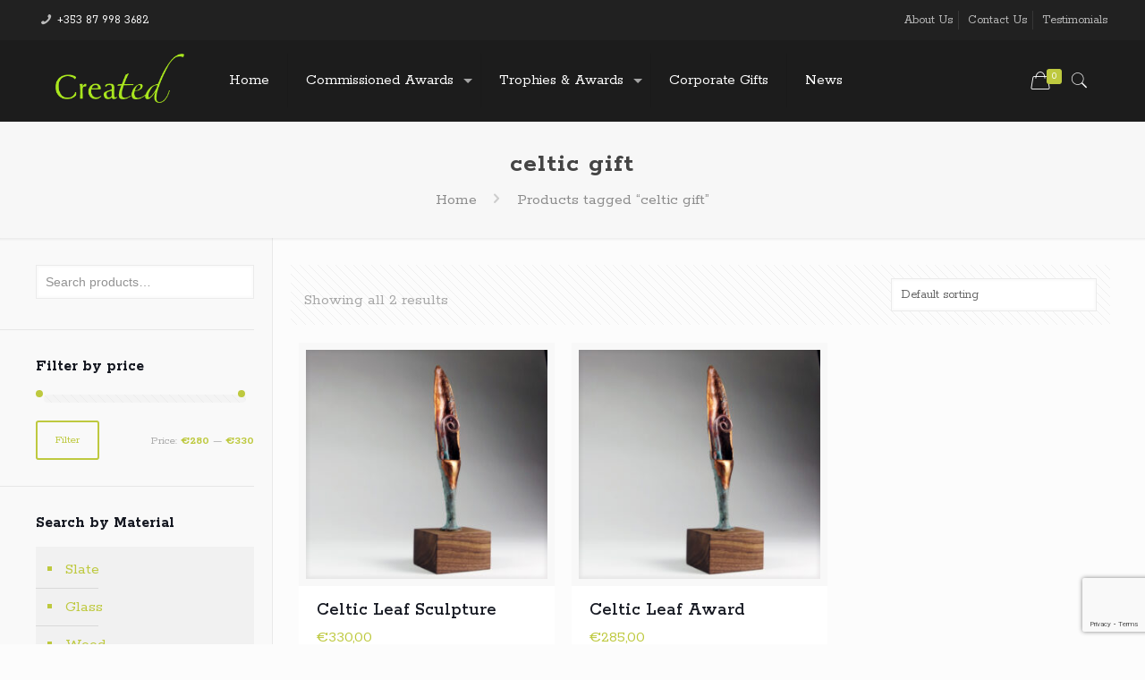

--- FILE ---
content_type: text/html; charset=utf-8
request_url: https://www.google.com/recaptcha/api2/anchor?ar=1&k=6LejbqAkAAAAAA6Wd6OIUPH3T20y2F1Km1SqNry7&co=aHR0cHM6Ly9jcmVhdGVkLmllOjQ0Mw..&hl=en&v=PoyoqOPhxBO7pBk68S4YbpHZ&size=invisible&anchor-ms=20000&execute-ms=30000&cb=kgafvpa92ea9
body_size: 48671
content:
<!DOCTYPE HTML><html dir="ltr" lang="en"><head><meta http-equiv="Content-Type" content="text/html; charset=UTF-8">
<meta http-equiv="X-UA-Compatible" content="IE=edge">
<title>reCAPTCHA</title>
<style type="text/css">
/* cyrillic-ext */
@font-face {
  font-family: 'Roboto';
  font-style: normal;
  font-weight: 400;
  font-stretch: 100%;
  src: url(//fonts.gstatic.com/s/roboto/v48/KFO7CnqEu92Fr1ME7kSn66aGLdTylUAMa3GUBHMdazTgWw.woff2) format('woff2');
  unicode-range: U+0460-052F, U+1C80-1C8A, U+20B4, U+2DE0-2DFF, U+A640-A69F, U+FE2E-FE2F;
}
/* cyrillic */
@font-face {
  font-family: 'Roboto';
  font-style: normal;
  font-weight: 400;
  font-stretch: 100%;
  src: url(//fonts.gstatic.com/s/roboto/v48/KFO7CnqEu92Fr1ME7kSn66aGLdTylUAMa3iUBHMdazTgWw.woff2) format('woff2');
  unicode-range: U+0301, U+0400-045F, U+0490-0491, U+04B0-04B1, U+2116;
}
/* greek-ext */
@font-face {
  font-family: 'Roboto';
  font-style: normal;
  font-weight: 400;
  font-stretch: 100%;
  src: url(//fonts.gstatic.com/s/roboto/v48/KFO7CnqEu92Fr1ME7kSn66aGLdTylUAMa3CUBHMdazTgWw.woff2) format('woff2');
  unicode-range: U+1F00-1FFF;
}
/* greek */
@font-face {
  font-family: 'Roboto';
  font-style: normal;
  font-weight: 400;
  font-stretch: 100%;
  src: url(//fonts.gstatic.com/s/roboto/v48/KFO7CnqEu92Fr1ME7kSn66aGLdTylUAMa3-UBHMdazTgWw.woff2) format('woff2');
  unicode-range: U+0370-0377, U+037A-037F, U+0384-038A, U+038C, U+038E-03A1, U+03A3-03FF;
}
/* math */
@font-face {
  font-family: 'Roboto';
  font-style: normal;
  font-weight: 400;
  font-stretch: 100%;
  src: url(//fonts.gstatic.com/s/roboto/v48/KFO7CnqEu92Fr1ME7kSn66aGLdTylUAMawCUBHMdazTgWw.woff2) format('woff2');
  unicode-range: U+0302-0303, U+0305, U+0307-0308, U+0310, U+0312, U+0315, U+031A, U+0326-0327, U+032C, U+032F-0330, U+0332-0333, U+0338, U+033A, U+0346, U+034D, U+0391-03A1, U+03A3-03A9, U+03B1-03C9, U+03D1, U+03D5-03D6, U+03F0-03F1, U+03F4-03F5, U+2016-2017, U+2034-2038, U+203C, U+2040, U+2043, U+2047, U+2050, U+2057, U+205F, U+2070-2071, U+2074-208E, U+2090-209C, U+20D0-20DC, U+20E1, U+20E5-20EF, U+2100-2112, U+2114-2115, U+2117-2121, U+2123-214F, U+2190, U+2192, U+2194-21AE, U+21B0-21E5, U+21F1-21F2, U+21F4-2211, U+2213-2214, U+2216-22FF, U+2308-230B, U+2310, U+2319, U+231C-2321, U+2336-237A, U+237C, U+2395, U+239B-23B7, U+23D0, U+23DC-23E1, U+2474-2475, U+25AF, U+25B3, U+25B7, U+25BD, U+25C1, U+25CA, U+25CC, U+25FB, U+266D-266F, U+27C0-27FF, U+2900-2AFF, U+2B0E-2B11, U+2B30-2B4C, U+2BFE, U+3030, U+FF5B, U+FF5D, U+1D400-1D7FF, U+1EE00-1EEFF;
}
/* symbols */
@font-face {
  font-family: 'Roboto';
  font-style: normal;
  font-weight: 400;
  font-stretch: 100%;
  src: url(//fonts.gstatic.com/s/roboto/v48/KFO7CnqEu92Fr1ME7kSn66aGLdTylUAMaxKUBHMdazTgWw.woff2) format('woff2');
  unicode-range: U+0001-000C, U+000E-001F, U+007F-009F, U+20DD-20E0, U+20E2-20E4, U+2150-218F, U+2190, U+2192, U+2194-2199, U+21AF, U+21E6-21F0, U+21F3, U+2218-2219, U+2299, U+22C4-22C6, U+2300-243F, U+2440-244A, U+2460-24FF, U+25A0-27BF, U+2800-28FF, U+2921-2922, U+2981, U+29BF, U+29EB, U+2B00-2BFF, U+4DC0-4DFF, U+FFF9-FFFB, U+10140-1018E, U+10190-1019C, U+101A0, U+101D0-101FD, U+102E0-102FB, U+10E60-10E7E, U+1D2C0-1D2D3, U+1D2E0-1D37F, U+1F000-1F0FF, U+1F100-1F1AD, U+1F1E6-1F1FF, U+1F30D-1F30F, U+1F315, U+1F31C, U+1F31E, U+1F320-1F32C, U+1F336, U+1F378, U+1F37D, U+1F382, U+1F393-1F39F, U+1F3A7-1F3A8, U+1F3AC-1F3AF, U+1F3C2, U+1F3C4-1F3C6, U+1F3CA-1F3CE, U+1F3D4-1F3E0, U+1F3ED, U+1F3F1-1F3F3, U+1F3F5-1F3F7, U+1F408, U+1F415, U+1F41F, U+1F426, U+1F43F, U+1F441-1F442, U+1F444, U+1F446-1F449, U+1F44C-1F44E, U+1F453, U+1F46A, U+1F47D, U+1F4A3, U+1F4B0, U+1F4B3, U+1F4B9, U+1F4BB, U+1F4BF, U+1F4C8-1F4CB, U+1F4D6, U+1F4DA, U+1F4DF, U+1F4E3-1F4E6, U+1F4EA-1F4ED, U+1F4F7, U+1F4F9-1F4FB, U+1F4FD-1F4FE, U+1F503, U+1F507-1F50B, U+1F50D, U+1F512-1F513, U+1F53E-1F54A, U+1F54F-1F5FA, U+1F610, U+1F650-1F67F, U+1F687, U+1F68D, U+1F691, U+1F694, U+1F698, U+1F6AD, U+1F6B2, U+1F6B9-1F6BA, U+1F6BC, U+1F6C6-1F6CF, U+1F6D3-1F6D7, U+1F6E0-1F6EA, U+1F6F0-1F6F3, U+1F6F7-1F6FC, U+1F700-1F7FF, U+1F800-1F80B, U+1F810-1F847, U+1F850-1F859, U+1F860-1F887, U+1F890-1F8AD, U+1F8B0-1F8BB, U+1F8C0-1F8C1, U+1F900-1F90B, U+1F93B, U+1F946, U+1F984, U+1F996, U+1F9E9, U+1FA00-1FA6F, U+1FA70-1FA7C, U+1FA80-1FA89, U+1FA8F-1FAC6, U+1FACE-1FADC, U+1FADF-1FAE9, U+1FAF0-1FAF8, U+1FB00-1FBFF;
}
/* vietnamese */
@font-face {
  font-family: 'Roboto';
  font-style: normal;
  font-weight: 400;
  font-stretch: 100%;
  src: url(//fonts.gstatic.com/s/roboto/v48/KFO7CnqEu92Fr1ME7kSn66aGLdTylUAMa3OUBHMdazTgWw.woff2) format('woff2');
  unicode-range: U+0102-0103, U+0110-0111, U+0128-0129, U+0168-0169, U+01A0-01A1, U+01AF-01B0, U+0300-0301, U+0303-0304, U+0308-0309, U+0323, U+0329, U+1EA0-1EF9, U+20AB;
}
/* latin-ext */
@font-face {
  font-family: 'Roboto';
  font-style: normal;
  font-weight: 400;
  font-stretch: 100%;
  src: url(//fonts.gstatic.com/s/roboto/v48/KFO7CnqEu92Fr1ME7kSn66aGLdTylUAMa3KUBHMdazTgWw.woff2) format('woff2');
  unicode-range: U+0100-02BA, U+02BD-02C5, U+02C7-02CC, U+02CE-02D7, U+02DD-02FF, U+0304, U+0308, U+0329, U+1D00-1DBF, U+1E00-1E9F, U+1EF2-1EFF, U+2020, U+20A0-20AB, U+20AD-20C0, U+2113, U+2C60-2C7F, U+A720-A7FF;
}
/* latin */
@font-face {
  font-family: 'Roboto';
  font-style: normal;
  font-weight: 400;
  font-stretch: 100%;
  src: url(//fonts.gstatic.com/s/roboto/v48/KFO7CnqEu92Fr1ME7kSn66aGLdTylUAMa3yUBHMdazQ.woff2) format('woff2');
  unicode-range: U+0000-00FF, U+0131, U+0152-0153, U+02BB-02BC, U+02C6, U+02DA, U+02DC, U+0304, U+0308, U+0329, U+2000-206F, U+20AC, U+2122, U+2191, U+2193, U+2212, U+2215, U+FEFF, U+FFFD;
}
/* cyrillic-ext */
@font-face {
  font-family: 'Roboto';
  font-style: normal;
  font-weight: 500;
  font-stretch: 100%;
  src: url(//fonts.gstatic.com/s/roboto/v48/KFO7CnqEu92Fr1ME7kSn66aGLdTylUAMa3GUBHMdazTgWw.woff2) format('woff2');
  unicode-range: U+0460-052F, U+1C80-1C8A, U+20B4, U+2DE0-2DFF, U+A640-A69F, U+FE2E-FE2F;
}
/* cyrillic */
@font-face {
  font-family: 'Roboto';
  font-style: normal;
  font-weight: 500;
  font-stretch: 100%;
  src: url(//fonts.gstatic.com/s/roboto/v48/KFO7CnqEu92Fr1ME7kSn66aGLdTylUAMa3iUBHMdazTgWw.woff2) format('woff2');
  unicode-range: U+0301, U+0400-045F, U+0490-0491, U+04B0-04B1, U+2116;
}
/* greek-ext */
@font-face {
  font-family: 'Roboto';
  font-style: normal;
  font-weight: 500;
  font-stretch: 100%;
  src: url(//fonts.gstatic.com/s/roboto/v48/KFO7CnqEu92Fr1ME7kSn66aGLdTylUAMa3CUBHMdazTgWw.woff2) format('woff2');
  unicode-range: U+1F00-1FFF;
}
/* greek */
@font-face {
  font-family: 'Roboto';
  font-style: normal;
  font-weight: 500;
  font-stretch: 100%;
  src: url(//fonts.gstatic.com/s/roboto/v48/KFO7CnqEu92Fr1ME7kSn66aGLdTylUAMa3-UBHMdazTgWw.woff2) format('woff2');
  unicode-range: U+0370-0377, U+037A-037F, U+0384-038A, U+038C, U+038E-03A1, U+03A3-03FF;
}
/* math */
@font-face {
  font-family: 'Roboto';
  font-style: normal;
  font-weight: 500;
  font-stretch: 100%;
  src: url(//fonts.gstatic.com/s/roboto/v48/KFO7CnqEu92Fr1ME7kSn66aGLdTylUAMawCUBHMdazTgWw.woff2) format('woff2');
  unicode-range: U+0302-0303, U+0305, U+0307-0308, U+0310, U+0312, U+0315, U+031A, U+0326-0327, U+032C, U+032F-0330, U+0332-0333, U+0338, U+033A, U+0346, U+034D, U+0391-03A1, U+03A3-03A9, U+03B1-03C9, U+03D1, U+03D5-03D6, U+03F0-03F1, U+03F4-03F5, U+2016-2017, U+2034-2038, U+203C, U+2040, U+2043, U+2047, U+2050, U+2057, U+205F, U+2070-2071, U+2074-208E, U+2090-209C, U+20D0-20DC, U+20E1, U+20E5-20EF, U+2100-2112, U+2114-2115, U+2117-2121, U+2123-214F, U+2190, U+2192, U+2194-21AE, U+21B0-21E5, U+21F1-21F2, U+21F4-2211, U+2213-2214, U+2216-22FF, U+2308-230B, U+2310, U+2319, U+231C-2321, U+2336-237A, U+237C, U+2395, U+239B-23B7, U+23D0, U+23DC-23E1, U+2474-2475, U+25AF, U+25B3, U+25B7, U+25BD, U+25C1, U+25CA, U+25CC, U+25FB, U+266D-266F, U+27C0-27FF, U+2900-2AFF, U+2B0E-2B11, U+2B30-2B4C, U+2BFE, U+3030, U+FF5B, U+FF5D, U+1D400-1D7FF, U+1EE00-1EEFF;
}
/* symbols */
@font-face {
  font-family: 'Roboto';
  font-style: normal;
  font-weight: 500;
  font-stretch: 100%;
  src: url(//fonts.gstatic.com/s/roboto/v48/KFO7CnqEu92Fr1ME7kSn66aGLdTylUAMaxKUBHMdazTgWw.woff2) format('woff2');
  unicode-range: U+0001-000C, U+000E-001F, U+007F-009F, U+20DD-20E0, U+20E2-20E4, U+2150-218F, U+2190, U+2192, U+2194-2199, U+21AF, U+21E6-21F0, U+21F3, U+2218-2219, U+2299, U+22C4-22C6, U+2300-243F, U+2440-244A, U+2460-24FF, U+25A0-27BF, U+2800-28FF, U+2921-2922, U+2981, U+29BF, U+29EB, U+2B00-2BFF, U+4DC0-4DFF, U+FFF9-FFFB, U+10140-1018E, U+10190-1019C, U+101A0, U+101D0-101FD, U+102E0-102FB, U+10E60-10E7E, U+1D2C0-1D2D3, U+1D2E0-1D37F, U+1F000-1F0FF, U+1F100-1F1AD, U+1F1E6-1F1FF, U+1F30D-1F30F, U+1F315, U+1F31C, U+1F31E, U+1F320-1F32C, U+1F336, U+1F378, U+1F37D, U+1F382, U+1F393-1F39F, U+1F3A7-1F3A8, U+1F3AC-1F3AF, U+1F3C2, U+1F3C4-1F3C6, U+1F3CA-1F3CE, U+1F3D4-1F3E0, U+1F3ED, U+1F3F1-1F3F3, U+1F3F5-1F3F7, U+1F408, U+1F415, U+1F41F, U+1F426, U+1F43F, U+1F441-1F442, U+1F444, U+1F446-1F449, U+1F44C-1F44E, U+1F453, U+1F46A, U+1F47D, U+1F4A3, U+1F4B0, U+1F4B3, U+1F4B9, U+1F4BB, U+1F4BF, U+1F4C8-1F4CB, U+1F4D6, U+1F4DA, U+1F4DF, U+1F4E3-1F4E6, U+1F4EA-1F4ED, U+1F4F7, U+1F4F9-1F4FB, U+1F4FD-1F4FE, U+1F503, U+1F507-1F50B, U+1F50D, U+1F512-1F513, U+1F53E-1F54A, U+1F54F-1F5FA, U+1F610, U+1F650-1F67F, U+1F687, U+1F68D, U+1F691, U+1F694, U+1F698, U+1F6AD, U+1F6B2, U+1F6B9-1F6BA, U+1F6BC, U+1F6C6-1F6CF, U+1F6D3-1F6D7, U+1F6E0-1F6EA, U+1F6F0-1F6F3, U+1F6F7-1F6FC, U+1F700-1F7FF, U+1F800-1F80B, U+1F810-1F847, U+1F850-1F859, U+1F860-1F887, U+1F890-1F8AD, U+1F8B0-1F8BB, U+1F8C0-1F8C1, U+1F900-1F90B, U+1F93B, U+1F946, U+1F984, U+1F996, U+1F9E9, U+1FA00-1FA6F, U+1FA70-1FA7C, U+1FA80-1FA89, U+1FA8F-1FAC6, U+1FACE-1FADC, U+1FADF-1FAE9, U+1FAF0-1FAF8, U+1FB00-1FBFF;
}
/* vietnamese */
@font-face {
  font-family: 'Roboto';
  font-style: normal;
  font-weight: 500;
  font-stretch: 100%;
  src: url(//fonts.gstatic.com/s/roboto/v48/KFO7CnqEu92Fr1ME7kSn66aGLdTylUAMa3OUBHMdazTgWw.woff2) format('woff2');
  unicode-range: U+0102-0103, U+0110-0111, U+0128-0129, U+0168-0169, U+01A0-01A1, U+01AF-01B0, U+0300-0301, U+0303-0304, U+0308-0309, U+0323, U+0329, U+1EA0-1EF9, U+20AB;
}
/* latin-ext */
@font-face {
  font-family: 'Roboto';
  font-style: normal;
  font-weight: 500;
  font-stretch: 100%;
  src: url(//fonts.gstatic.com/s/roboto/v48/KFO7CnqEu92Fr1ME7kSn66aGLdTylUAMa3KUBHMdazTgWw.woff2) format('woff2');
  unicode-range: U+0100-02BA, U+02BD-02C5, U+02C7-02CC, U+02CE-02D7, U+02DD-02FF, U+0304, U+0308, U+0329, U+1D00-1DBF, U+1E00-1E9F, U+1EF2-1EFF, U+2020, U+20A0-20AB, U+20AD-20C0, U+2113, U+2C60-2C7F, U+A720-A7FF;
}
/* latin */
@font-face {
  font-family: 'Roboto';
  font-style: normal;
  font-weight: 500;
  font-stretch: 100%;
  src: url(//fonts.gstatic.com/s/roboto/v48/KFO7CnqEu92Fr1ME7kSn66aGLdTylUAMa3yUBHMdazQ.woff2) format('woff2');
  unicode-range: U+0000-00FF, U+0131, U+0152-0153, U+02BB-02BC, U+02C6, U+02DA, U+02DC, U+0304, U+0308, U+0329, U+2000-206F, U+20AC, U+2122, U+2191, U+2193, U+2212, U+2215, U+FEFF, U+FFFD;
}
/* cyrillic-ext */
@font-face {
  font-family: 'Roboto';
  font-style: normal;
  font-weight: 900;
  font-stretch: 100%;
  src: url(//fonts.gstatic.com/s/roboto/v48/KFO7CnqEu92Fr1ME7kSn66aGLdTylUAMa3GUBHMdazTgWw.woff2) format('woff2');
  unicode-range: U+0460-052F, U+1C80-1C8A, U+20B4, U+2DE0-2DFF, U+A640-A69F, U+FE2E-FE2F;
}
/* cyrillic */
@font-face {
  font-family: 'Roboto';
  font-style: normal;
  font-weight: 900;
  font-stretch: 100%;
  src: url(//fonts.gstatic.com/s/roboto/v48/KFO7CnqEu92Fr1ME7kSn66aGLdTylUAMa3iUBHMdazTgWw.woff2) format('woff2');
  unicode-range: U+0301, U+0400-045F, U+0490-0491, U+04B0-04B1, U+2116;
}
/* greek-ext */
@font-face {
  font-family: 'Roboto';
  font-style: normal;
  font-weight: 900;
  font-stretch: 100%;
  src: url(//fonts.gstatic.com/s/roboto/v48/KFO7CnqEu92Fr1ME7kSn66aGLdTylUAMa3CUBHMdazTgWw.woff2) format('woff2');
  unicode-range: U+1F00-1FFF;
}
/* greek */
@font-face {
  font-family: 'Roboto';
  font-style: normal;
  font-weight: 900;
  font-stretch: 100%;
  src: url(//fonts.gstatic.com/s/roboto/v48/KFO7CnqEu92Fr1ME7kSn66aGLdTylUAMa3-UBHMdazTgWw.woff2) format('woff2');
  unicode-range: U+0370-0377, U+037A-037F, U+0384-038A, U+038C, U+038E-03A1, U+03A3-03FF;
}
/* math */
@font-face {
  font-family: 'Roboto';
  font-style: normal;
  font-weight: 900;
  font-stretch: 100%;
  src: url(//fonts.gstatic.com/s/roboto/v48/KFO7CnqEu92Fr1ME7kSn66aGLdTylUAMawCUBHMdazTgWw.woff2) format('woff2');
  unicode-range: U+0302-0303, U+0305, U+0307-0308, U+0310, U+0312, U+0315, U+031A, U+0326-0327, U+032C, U+032F-0330, U+0332-0333, U+0338, U+033A, U+0346, U+034D, U+0391-03A1, U+03A3-03A9, U+03B1-03C9, U+03D1, U+03D5-03D6, U+03F0-03F1, U+03F4-03F5, U+2016-2017, U+2034-2038, U+203C, U+2040, U+2043, U+2047, U+2050, U+2057, U+205F, U+2070-2071, U+2074-208E, U+2090-209C, U+20D0-20DC, U+20E1, U+20E5-20EF, U+2100-2112, U+2114-2115, U+2117-2121, U+2123-214F, U+2190, U+2192, U+2194-21AE, U+21B0-21E5, U+21F1-21F2, U+21F4-2211, U+2213-2214, U+2216-22FF, U+2308-230B, U+2310, U+2319, U+231C-2321, U+2336-237A, U+237C, U+2395, U+239B-23B7, U+23D0, U+23DC-23E1, U+2474-2475, U+25AF, U+25B3, U+25B7, U+25BD, U+25C1, U+25CA, U+25CC, U+25FB, U+266D-266F, U+27C0-27FF, U+2900-2AFF, U+2B0E-2B11, U+2B30-2B4C, U+2BFE, U+3030, U+FF5B, U+FF5D, U+1D400-1D7FF, U+1EE00-1EEFF;
}
/* symbols */
@font-face {
  font-family: 'Roboto';
  font-style: normal;
  font-weight: 900;
  font-stretch: 100%;
  src: url(//fonts.gstatic.com/s/roboto/v48/KFO7CnqEu92Fr1ME7kSn66aGLdTylUAMaxKUBHMdazTgWw.woff2) format('woff2');
  unicode-range: U+0001-000C, U+000E-001F, U+007F-009F, U+20DD-20E0, U+20E2-20E4, U+2150-218F, U+2190, U+2192, U+2194-2199, U+21AF, U+21E6-21F0, U+21F3, U+2218-2219, U+2299, U+22C4-22C6, U+2300-243F, U+2440-244A, U+2460-24FF, U+25A0-27BF, U+2800-28FF, U+2921-2922, U+2981, U+29BF, U+29EB, U+2B00-2BFF, U+4DC0-4DFF, U+FFF9-FFFB, U+10140-1018E, U+10190-1019C, U+101A0, U+101D0-101FD, U+102E0-102FB, U+10E60-10E7E, U+1D2C0-1D2D3, U+1D2E0-1D37F, U+1F000-1F0FF, U+1F100-1F1AD, U+1F1E6-1F1FF, U+1F30D-1F30F, U+1F315, U+1F31C, U+1F31E, U+1F320-1F32C, U+1F336, U+1F378, U+1F37D, U+1F382, U+1F393-1F39F, U+1F3A7-1F3A8, U+1F3AC-1F3AF, U+1F3C2, U+1F3C4-1F3C6, U+1F3CA-1F3CE, U+1F3D4-1F3E0, U+1F3ED, U+1F3F1-1F3F3, U+1F3F5-1F3F7, U+1F408, U+1F415, U+1F41F, U+1F426, U+1F43F, U+1F441-1F442, U+1F444, U+1F446-1F449, U+1F44C-1F44E, U+1F453, U+1F46A, U+1F47D, U+1F4A3, U+1F4B0, U+1F4B3, U+1F4B9, U+1F4BB, U+1F4BF, U+1F4C8-1F4CB, U+1F4D6, U+1F4DA, U+1F4DF, U+1F4E3-1F4E6, U+1F4EA-1F4ED, U+1F4F7, U+1F4F9-1F4FB, U+1F4FD-1F4FE, U+1F503, U+1F507-1F50B, U+1F50D, U+1F512-1F513, U+1F53E-1F54A, U+1F54F-1F5FA, U+1F610, U+1F650-1F67F, U+1F687, U+1F68D, U+1F691, U+1F694, U+1F698, U+1F6AD, U+1F6B2, U+1F6B9-1F6BA, U+1F6BC, U+1F6C6-1F6CF, U+1F6D3-1F6D7, U+1F6E0-1F6EA, U+1F6F0-1F6F3, U+1F6F7-1F6FC, U+1F700-1F7FF, U+1F800-1F80B, U+1F810-1F847, U+1F850-1F859, U+1F860-1F887, U+1F890-1F8AD, U+1F8B0-1F8BB, U+1F8C0-1F8C1, U+1F900-1F90B, U+1F93B, U+1F946, U+1F984, U+1F996, U+1F9E9, U+1FA00-1FA6F, U+1FA70-1FA7C, U+1FA80-1FA89, U+1FA8F-1FAC6, U+1FACE-1FADC, U+1FADF-1FAE9, U+1FAF0-1FAF8, U+1FB00-1FBFF;
}
/* vietnamese */
@font-face {
  font-family: 'Roboto';
  font-style: normal;
  font-weight: 900;
  font-stretch: 100%;
  src: url(//fonts.gstatic.com/s/roboto/v48/KFO7CnqEu92Fr1ME7kSn66aGLdTylUAMa3OUBHMdazTgWw.woff2) format('woff2');
  unicode-range: U+0102-0103, U+0110-0111, U+0128-0129, U+0168-0169, U+01A0-01A1, U+01AF-01B0, U+0300-0301, U+0303-0304, U+0308-0309, U+0323, U+0329, U+1EA0-1EF9, U+20AB;
}
/* latin-ext */
@font-face {
  font-family: 'Roboto';
  font-style: normal;
  font-weight: 900;
  font-stretch: 100%;
  src: url(//fonts.gstatic.com/s/roboto/v48/KFO7CnqEu92Fr1ME7kSn66aGLdTylUAMa3KUBHMdazTgWw.woff2) format('woff2');
  unicode-range: U+0100-02BA, U+02BD-02C5, U+02C7-02CC, U+02CE-02D7, U+02DD-02FF, U+0304, U+0308, U+0329, U+1D00-1DBF, U+1E00-1E9F, U+1EF2-1EFF, U+2020, U+20A0-20AB, U+20AD-20C0, U+2113, U+2C60-2C7F, U+A720-A7FF;
}
/* latin */
@font-face {
  font-family: 'Roboto';
  font-style: normal;
  font-weight: 900;
  font-stretch: 100%;
  src: url(//fonts.gstatic.com/s/roboto/v48/KFO7CnqEu92Fr1ME7kSn66aGLdTylUAMa3yUBHMdazQ.woff2) format('woff2');
  unicode-range: U+0000-00FF, U+0131, U+0152-0153, U+02BB-02BC, U+02C6, U+02DA, U+02DC, U+0304, U+0308, U+0329, U+2000-206F, U+20AC, U+2122, U+2191, U+2193, U+2212, U+2215, U+FEFF, U+FFFD;
}

</style>
<link rel="stylesheet" type="text/css" href="https://www.gstatic.com/recaptcha/releases/PoyoqOPhxBO7pBk68S4YbpHZ/styles__ltr.css">
<script nonce="PvEjTHi8JXEHje2Ay0dshg" type="text/javascript">window['__recaptcha_api'] = 'https://www.google.com/recaptcha/api2/';</script>
<script type="text/javascript" src="https://www.gstatic.com/recaptcha/releases/PoyoqOPhxBO7pBk68S4YbpHZ/recaptcha__en.js" nonce="PvEjTHi8JXEHje2Ay0dshg">
      
    </script></head>
<body><div id="rc-anchor-alert" class="rc-anchor-alert"></div>
<input type="hidden" id="recaptcha-token" value="[base64]">
<script type="text/javascript" nonce="PvEjTHi8JXEHje2Ay0dshg">
      recaptcha.anchor.Main.init("[\x22ainput\x22,[\x22bgdata\x22,\x22\x22,\[base64]/[base64]/[base64]/KE4oMTI0LHYsdi5HKSxMWihsLHYpKTpOKDEyNCx2LGwpLFYpLHYpLFQpKSxGKDE3MSx2KX0scjc9ZnVuY3Rpb24obCl7cmV0dXJuIGx9LEM9ZnVuY3Rpb24obCxWLHYpe04odixsLFYpLFZbYWtdPTI3OTZ9LG49ZnVuY3Rpb24obCxWKXtWLlg9KChWLlg/[base64]/[base64]/[base64]/[base64]/[base64]/[base64]/[base64]/[base64]/[base64]/[base64]/[base64]\\u003d\x22,\[base64]\\u003d\x22,\x22ZMOLw7fCvBDCm8Ktw5vCmznCthoBw7/Do8KfQ8Kaw6LCqsKow7fCpUvDvCYbMcO+F3nCgEbDh3MJN8KzMD8kw6VUGg5vO8OVwoTCu8KkccKMw6/[base64]/Drx8OBx3Cl8KVwr5lOsKcbEPDpcKpKFh6wrlPw5jDgHLCoklANgTCl8KuFMKUwoUIViBgFTogf8Kkw61VJsOVF8KXWzJ4w5rDi8KLwpAsBGrCkwHCv8KlBT9hTsKVFwXCj3bCo3l4RD8pw77CksKnwonCk07DusO1woIWCcKhw63CmFbChMKfS8Ktw58WIMKnwq/[base64]/fsOdV8OVwrvDkcO/[base64]/DowbDhMOSwqXDucO5w7LDrx3Dlw8+w6vCkRbDqlU9w6TCt8KUZ8KZw5fDl8O2w481wqFsw5/[base64]/[base64]/[base64]/w4ccR0xzwpHDpB/[base64]/DhwzDucKmw5zCusOWw6TCtysrbcKPcsKjw7N8VcKdwoPDtcOjNsOFSsK1wpnCr1IPw4p4w7rDssKqLsOCNmnCrcOKwrl3w5/DosKiw5HDgnAyw6PDtMOVw6gRwoTCs3xAwox4KcOdwoTDpsK/ATDDkMOCwqlgfMOfdcOZwpnDrVfDqA0YwrTDul1Rw7J/OMKmwq82BMKYUMOpO2t/w4JFacODfsK4HcKzUcKhKcK1NQVlwp1swrHCp8O+wofCqMOuJsOgYMKMQMK8wrvDrz4eOMODB8KvJMKDwrcew5vDi3fCqTx0wqVeVzXDnVJYckTCjcKvw54/[base64]/DvMO2TWlgw4NBUMK0w6A3w5hFemoYwpvDn1TCr2DDn8OhNsKFG0vDmzFBY8KBw6bDs8O+wqzCgC1FJwHDrF/Ck8Ojw4nDvyXCq2DChcKCRB3CsGzDkXvDjRXDpnvDisK7wp4ZNcK/[base64]/DicKxwpTDm8Kpw6nDscKkwo/CuWtmFFjCrcOMWcKLBhd1wrRQwpTCtsK8w7bDgRPCnMK9wonChA1iLxAqDg/Don7DiMOEwp5RwrQ+V8KzwoDCmMOdw6Ubw7taw5tAwq1mw7w4C8O+NcKuPMOPa8Kww7IZOcOWWMO5wonDrwrDj8OPDVbDssO1woJew5hoYUMPWxPDrj4SwrvCjMOkQHciwqLCtSvCqwIQT8KoWAVXcic4E8KCYEVGOcOACMO3QEzDjcO5annDsMKTwphWK0fCscO/wq/DvUnDmSfDlHJJw6XCjMKULMOId8KdfmXDhMOyZ8OVwonCgw7Cqi1Gw6HClcKCw6DDhnTDoRfChcOuSsKNM3RqD8Kww7DDmcKfwrs2w7DDoMO9XcOcw751wpsucCLDkMKkw5kmXQ9Xwp5QFTbCrWTCih/CnTF6w6APdMKJwpvCoQ1Yw783LEDDiAzCocKNJUhzw7AFccK/[base64]/CihjCpgPCsSIhXMK5acOew6EsCzQGMsKUwrbCnzYUQcKZw7ppD8KdKMOGwoMcwrM+wqEFw6rDq2zCg8OTZ8KqMMOaAj3DmsKVwrQXIDTDh3xKw7BIw5DDkiwYw7IVamdqUUvCrD41GMOQMsK+w4JnaMOAw7/CncKbwrkoPVbCl8KSw4/DtsKOWcKjHlRDNSkKwrYbw58Nw7Vywq7CuAHCosKNw50NwrpmLcOALh/[base64]/DqMKlQcOxw47DsVMnw5zDqMKHMmoEVsO1Z31IEsKebmvDlsOOw77DlE8TPS4owpnCmMKDw7Yzw67DjA/[base64]/DvTl/w559NMOww7IyG3vDkwBVBUJzw4MqwqQbacO8GBJ0QMK+e2vDtXYwOcOow5MAwqXCqsO9ZMOXw7bCgcKXw6wwGzrDo8K+w7HCjjzCnikJw5AOwrIxwqfDrGTCkMK4QMKXw6Q3LMKbU8K5wrdeE8Ozw71lw4/Cj8KCw6rCn3PCuGRGLcOKw7E+fgvDicOLV8KSGsOpCDo9awzChcOeXxQVTsOsbsO1w4JLE3LDnnUPVAdJwpkMwqY8Z8O9VcKTw6vDiz3ChAFsbl/[base64]/CjMO+AcKvwq7Csi7Dl8KYVMOuwrjCmcOew7nCqcKxw6JxwrAkw5h4R3bCvQ3Dg3I2UcKTcsObSsKJw5zDsSJMw7F/YDnCkzhYw4gUBjvCm8KewqrDmsODwpnDkV0ew7/Co8OOLsO2w71mw7k/D8K1wot/FsKpw5jDuXvCksKNwo7CuQ80NcKOwodJNynDs8KJEGzCmsOIOHV7cijDqWLCtlZIw4weM8KlSMOFwr3CucOoHBrCocOqw5DDjcKwwoYtw7dDMsOIwp/[base64]/w7MfScOTw4wQwoQZwo3CnMKZwrXDjCrChsKAFMKHODNmXXpffMOzbMOlw415w47DrsKHwqPCp8KgwojCnGl5ZBMaMDBbZS1cw5vCq8KPKMKeZhjCgzjDkMKdwrfCpB7DssK/wpN8OBvDgwk1woxQEsO3w6QBwr05MkrDhcO7J8OZwptgXR80w47CisOpFQ3CnMOgwqPDgFbDocKyK1AOwq1kw6wwS8OAwox1S2/[base64]/DqEnClMKxwq7CiUJ9wo16w6ZZwqFhan/Cn1TDscKKw7rCqMK3WMO1H35YZmvDn8KbTkrDqREnw5jCi2xPwos8EVA7exVPw6PCgcKSeVF7wpDCjXhnw6YBwofClcOsRTXDt8KewpHCiWLDsRBDw4XCsMK6D8Klwr3CjMOSw7Z2wppWNcOpLsKZG8OlwrzChcKLw53DtE/CqRLDvcOyaMKYw5XCqsKJesOxwqADYmfChjPDrmVOwqvClgF9w5DDiMKSNcO0V8OJNDvDo2/Cl8OFOsOlwoFXw7bDscKWwoTDiTIzPMOiN0bCp17Cj0HCmEjDvGljwosyAMKVw7DDisK8wqhmS1HCn3FCLH7DpcOIYMKAVj5fw7Msc8O5U8Onwo3Ck8OrKiLDksK9wq/[base64]/ClMKROW8QMFEVw6rCrxcdIiLCnwZywp3DosOjw5AjV8KOw5pUw5AAw4cjVXPDk8KXw6gpfMKpwr1xScODwq08wp/DkRo7M8KMwqPCoMOrw7Jgw63DiRbDmFgQKR1kWA/CtsO4w5ZLcx5Ew57CjsOFw5/CpFvDmsO3fF1iwr3DnGNyOMO2w6nCpsOcacOaX8Kew5zDuEt6NVzDoyPDgMORwpXDvF3CmsOvITjCk8KDw6MjV27Ci1jDjwHDsCjCkXIyw6/Dgzl+UBxGUMK9UkI/eCfClMKvS1Mge8OsE8OOwo4Ew5BvWMObZHY8wq7CssK2bAPDtsKaJMKRw61Vwp4LQCVhwqTCnznDkhFiw51nw4gQdcOTwrtlQBHCssKhPkwsw5DDmsK/w7PDt8Kzwo/Cq0vCg0/CsnzCulrDgMKfB0zCtCVvDcOuw4dcw47Cu33DncONPlvDm0/DqMOxVMOQMcKhwpnCjx4hw40Awr0mV8KSwqxdwpXDv0vDnMOoIWDCiVoxPMKAT0rCnRMuRHJGWsK1wqrCoMO/w5t1E0bDmMKKYyJWw5ESClfDiXLDlsKabsKjH8O0BsKmwqrCpSzDqUHCtMK4w6RbwogkNMKgwr3DsSrDqnPDlE7Dj2TDjAzCvkrDiSMwbG/DpjpbNRVFAcKCZC7DgMO7wpLDisKnwrVUw7Qzw77DrWDCmzx7WsONFkgrMCPCgMO+Fz/DncOMwr/[base64]/CkSHCtHvDg0UHwrfDrARCwqDDijBaZ8OrPF8oF8K1WcKIKSPDscKkTsOGwo7CiMKfOg1Vwpd1dzFSwqBew4LCp8Oiw5rCiADDiMKxw410UcOYCW/DmcOVflVUwpTCpFrCiMKZIsKFWn1UF2XDpMObw67Du2vCnwbDrsODwpA0C8Oow7jCkCHCliU8w5luSMKYw7/CusKmw7/CvMOnbibCqsOHBxzCtRN6JsO6wrIbKhgFEDg5wptCw6AkN04TwrDCp8OKZG3DqAQkd8KSc0TDhsOyWsOfwqAFIFfDj8KVeFTCsMKEBEJiYcOkIsKCG8Oow6TCp8OSw7ArWMOSJ8Oow6UZKW/Dq8KBfXLCsTlEwpocw7RZEmXCqXtQwqM6dCXCvxvCk8OgwpRHw74mOcOiOsKbfcKwcsKEwpHCtsO5w5/CsXNHw6kedVsidlQFKcKUHMKcEcKwBcOeOgxdw6UkwqPDt8KOWcOLJcOCwoJKA8OOw7Eiw4HCtMOywr1VwrkAwqbDmwAkSTfDrMKKecKtwpjCpMKQN8K+RcOILnbDk8OtwqjChVNyw5TDscKKNcOHwokRNsOpw53ClBFfIX1IwrIxb3/[base64]/LV8iasOZdsKpwoomLX3DosKuwoMBCSQcw60UVCjCoHTDkH0Vw4/DncKmPgDCpwB2dsOBPcOfw53DtxcXw6BHw4/CpwRoAsOcwqjCg8OZwr/DqMK6wpdZHcK/w4E1wrfDjwZWWUMrJMK/[base64]/DhmtswqbDin8xwqFhw7fCkcOmEyHCjcOGw7p2wrjCg2cpchfCulTDucK2w7PDu8K7FcKHw4dgA8Kdw5HCj8OrGx7DiFfCqn9XwpTDhjHCtMK6HwZBKR/ClMOcRMK0dyjChwjCgMOKwpgHwovCjw7DnkJyw7fCpEHCnDjDmsORW8OMwr3DlH0+HkPDvG0nL8OFSsOgdXd1BVnDphA/ZgTCpQEMw4J0woPClcO8S8OJwr7CgsKHwrTCu3ZvNsKFSHPCmRs8w4PCtsK7cWIcZcKGwrkNw70pDh/[base64]/w6fCqgjCs2ZlTwpfMzNCCsOwQhUgw5DCq8KOJw9GAsOQAH1kwqfDg8KfwqBBw6jCvXTDsj7DhsK6Nm/Cl2Q3DjVxI1Fsw4ZRw7nDs0zCp8Obw6zClVUxw73Cgl1Ywq3CoS8LfTHCkFrCosKQw5kjwp3CtsOrw5nDscKewrN4Xnc6IcKPGEwzw53DgsOgasKUPcO8RcOow6XCvSB8K8Oke8KrwrNEw4rCgDjDkyTCosO+wp/Ch20CZcKNCxhzIh/Cq8O2wrgXw4/CosKtOwvClgUbH8O4w6tdw4Ibw7d+wpHDkcKIa3PDjsO4wqvDtGPDkcKgA8OGwotsw7TDiC7Cq8KZCMODWXNtScKYwpXDumJOW8O8ZMKWwpRmW8KpPDgnbcODf8ODwpLDvn1pbnYgw6TCmsKOSWbCvMKvw5zDtB3CtmnDjw7Ckx0Swp/Ck8K2woXDtzMEGjBiwppTO8K+wpICw67DsRbDllDDuFRXCS/CmsK8wpfDmsOvdXPDgWDCsSbDhRTCrcOvZcKuW8Kuwq1qIcOfw4UlQMOuwqMbasK0w6kxRClLNl/[base64]/Dr8KqwrBKw7jDmRAaCBHCviQRGEEkOwpCw4odTsOLwptXUxvDilfDhsOLwqpdwqVMCcKHLhLDjAkoeMKVfgRTw4fCqMOLWcK4clNhw59iI0rCj8O0QgzCgzRIwpDCi8KBw6QswoPDgcKYDMOqbV/CuXrCmcOiw43Cn1wBwrrDusOHwqTDjBYCw7Zxwr12AsKOFcO/w5vDjldowokow6zDqwETwqrDq8KXR3fDqcO5IcOhOUUNH1TDjQ47wqLDr8O5CsOXwqHDlsOjCQMAw4JCwqBIKsO1JcOzGB8sHsO1DVILw5kILMOkw7vCnU00d8KAfMOSM8K2w68Cwqw/worDisORw6fCvSclQGXDtcKVw6Iww50EGiDDtD/Dv8OZFiTDrsKZwo3CgsKDw6jDoz4JR2cxw6B1wpfDlMKMwqUKMsOAwqLDjC9qwobCmXnDmCPCl8KLw5M2wqoFaWhQwop5BsK2wqY1SUPCgi/CuVIhw4dgwqNFHBfDsTTDn8OJw4NhLcOew6zDoMOBaQAhw6F/cj8gw5gYGMKqw6Rkwq5LwrENasKWO8KmwrRKeAVjPF/[base64]/DjEbCgcK/cB8vw7R1YEjCsFEkwpVbDcKlwpFCKcO5VgHCmXhkwqwgw4zDp3p3wpx6eMOASHnCowrCv15POUB8wr53w5rCuWJ7wphhw516C3TCiMKPBMKJwo/[base64]/DghBZNcOPBcK8wrfClMKxwoXCo8O7w4fCncKDUMOODV0wD8KVcW/DhcKQw6RRbRs6N1jDusKew7zDmw5jw7diw6gVax3CjsO1w4vClcKRwqBZB8KGwq3DhC/DucKsESM0woPDuEAsNcOUw6I4w5E8d8KFRSFocFd7w7Y8woDChCxQw5PCm8K1OGLDmsKOw53DpcKNw4TCvsOowpJ0wr8Cw5zCuS4CwqPDlVNAw7rCk8Kxw7d7wpjDlTYbwpjCrTrClMKmwoYmw7ImfMKuCCJgwofDgzLCoW/Dum7DsUjDu8KfBXFjwoQJw6jCvB3CjMOWw5UPwpJxAMK7wpPDisKDwrrCoD8IwqDDq8OiMSUbwoTCgD1TahZ6w5nCkW4aEW/[base64]/PsKpU1fDl8OfwpbDtMO5w5HCgMOlwrAIMcKzwrR4RjkrwqQKwr0NFMKHwoDDuVvDscOlw4bCicONCFVNwqUxwpTCnsKLwpsYOcK9JV7Di8OlwpbDt8OYwpDCrwnDmRrClMOww4nDtsOlwoQZwrduEsOTwoUlw5dNScO7wrQTQ8Kqw74eYcKBwqp4w4Vpw47CnCHDpR/DoHPCncOsasKDwpR1w6/DgMKlOsKfN2UhVsKxZQAqUcK/[base64]/[base64]/[base64]/w6JdLsKcNX7Cn8KTTRLDklvDjMO7wpnDojdxw5XCn8OabsO/YcOcwr8JRXxxw6TDnMO2w4QUa1LDqcK0wpPCm21sw5XDgcOGfH7DmMOYDxPCl8OZKznCvXcOwpbCqQLDqUBVw71PYcK5NW9SwrfCpMK/w6DDmMKVw6HDq09AH8Kow5DDs8K/DlNmw7rDmWVrw6XChUpSw7PCgsOdFkzDknfClsK5GUFZw6TCmMOBw5gdwrXCssOVw7lww5XCtsK3ck5VTQ9IJMKHw5LDq2kUw5sQM1/[base64]/DgzjDkUFpcQ/DtH49cw08wpRDSMOEeQoGeArDtsOAw7ddw6ZWw7zDoAbDkj3DvcOkwp/Cu8Ouw5MxEsOvCcORN2JoC8Knw6bCu2VTM1bCjsKhWUDDtsKmwqRzw6vCtDbCpU7CkGjCln/Cu8OUacKWc8ODTMOFHMKMSEcBw6dUwoVKdMKzE8O6AH98wrrCh8OBwqvCpxQ3w7wvw4zDpsKFwooPFsO/w4vDqmjCoFrDvcKaw5NBdMKKwrgpw77Do8KawrPCmFfCpGc6O8KBwol7VMKOBMKvRj0ySHQiw6PDqsKwV383SsK8wrgkw7wFw6UnFTFTQhseLcKLQsKYw6/DnsOewqHDsV7CpsOBPcKDXMKnE8Kdw5zDpMKRw7zCvRLCqiEgC2xvU0jDrMOHXMOmFcKMOMKbwqw8OmlxV2nDmV/[base64]/DvsONEMKRNcKAwofDtcO3PsKIRsOow5vCmyvCmknCgns1w4rCjMO3KAtbwp/CkBBvw5Ezw6pqwoR5DnASwowLw41iTCRPfBPDgmnDoMOXdyVJwoQERTnCkXEjQ8KqGcOvw6/CkC3CsMOuwrfCj8OmZ8OXTzrCugdSw6rChmHDvMOdw6c9worDocO5Hl/DsRgewozDqSxMehLDsMOKwpwewpLChTkdB8Odw5c1wq7DqMKFwrjDhjsRwpTCtsKYwoAowrIDXsK5w7nDrcKlYcOxEMKUw73Cu8Kgw74Ew5HCm8K6woxpJMKFOsO5EcOAwqnCsljCs8KMIhjDjgzCll4+w5/CisKMKcKkwoM9w59pDGIow41GJcOFwpMbBWN0woQqwqnClF7CmsKQEj0Hw5nCrARZJMOgw77Du8OUwqDCsXHDrsKcWhdFwrDDm2l1JcO4wqpDwpPCocOcw6Vmwo1Bwp7CqWxjYC/Cm8OODQ5sw4nDucKxZThPwqzCvkbCnwQMECHCv1UgFEnCk2PCm2RgWFbDjcK/w77CmTPCqk0rAsOkw7M/D8OWwqd2w4LCksO0ag5BwoLDskTCjTbDk3bCjS9wSMOfFMKVwrZ0w5rDpE1TwpDCgMKewofCiSvCoVBdPxXCg8OJw7gcH3pjD8Khw4DDiCHDrBBHYQvDkMOZw5vClsO/[base64]/CcKKJMOBfBvDs8OoEcOQbygRwqnCusOtw7jDuMKBw6zCmMKzw7lnw5zCo8OTWMKxPMO4w7oRwp4NwrZ7BTTDvMObTMK+w59Lw7p0wrlgMisYwo1Mw5NJVMObHFEawq7DssOww7bCoMOlYxjDqBLDqi/CgmTCvcKOMMOjPhPChcOqXcOcw4B8TwjDu3DDnh/Ck1EVwoTCohc8w6jCmsKEwq4HwqJ/dgDDtsKYwooKJF46d8K4woXDmsKqNsOrP8Ouwq46OsKMw6/DqsO5UQMowpTChhthSwpWw6PCl8OrEsONeUrCgn9Dw59/IGHCtcOMw5ZIYmNQC8OxwrYieMKJcsKjwpFxw4FtZTvChlNWwp/[base64]/eMORPnrDkcOUEcKfwrzDsAlTw4DCrBHChSnDosOew4/Dr8KQwoobw6RuEwMpw5I6ISY6wqLDvsOib8KMwo7CscOIwp4bOsK3NTVfw6YoJMKZw6snw6NrVcKBw4JFw7IGwoLChMOCC1nDoy3CvcO+wqfCiG9IXMOZw5XDohtIHm7DqkMrw4IEEMO/w4dEcWHDo8KEDwtwwpsnYsODwofClsKPL8KgF8KMw5vDlcKIciVzwqwCQMKYRcOkworDqCvCr8OAw7DDqw9WYMKfLkXCoFgcw75qbWhUwojCvXJhw7DCpcOyw6IacsKZwpnDo8KWG8KSwprDscKdwpTCvC3Ckl5AWg7DhsKSCklcwq/Dp8KbwpNDw7vDmMOswqzCiwxsZH42wo8mwoDCnzsDw44Yw6cYw7LDqcOaYMKaNsOFwpnCscKSwoDCrSF5w67CgsKOQCA0asKePivCpjHCgxrDm8K8esOgwoTDi8OScQjCv8K/w4sLGcK5w7XDj0TCssKiGHbDtU3DjxnDikHCjMOzw74LwrXCqjjCogQrwpIfw7BuB8K/ZMOow7Z6woRwwpHClw7DqjBOwrjDmzvDhQ/DmR8cw4PDgcK8wqxJZgzDvwnDvcOTw5Aiw4zDpMKTwojDhE3CoMONwqDDt8Ouw60mLTLCpVfDjBsZNmDCv0xgw7EEw5bCvFDCvGjClsKywqTCjyMKwpTCk8KWwrszQ8K3wplVMFLDsBw5BcK9wqwXw6LDs8OZwrTCucKxDQDDvsKXw7/CgxTDoMKZGMKLwpjClcKDw4HDsx4AZsKfbXxUw4VRwqx6wqY9w7Jow5nDtWwrUsOSwoJxw7hcD08nwoHDpBnDicK7wrHCnxzDvcOxw4PDk8OTVH5vO1NGHGoFdMO3wozDn8KVw5B2MR4sEcKXwr4Ge1DCpH0fYUrDkHpVF3Qjwp/DrcKCVyp6w4Zkw5w5wprCi0HDs8OPPlbDocOAw5ZPwok/wrsPw63CuBFaGMK/I8KAwp50w6hmWMOXHncZDX7DiXPDiMOIwpHDnVFjw47CuF3DlcKwGGvCqsKnGcOfwolEMxrCviUJZlPDmsK1ScOrwp45wqFaDjlaw5TDoMKGLsKzwpd/wq7CpMKlS8OBViEkwq8jccOXwqnChxPCjMK4bsOUSEfDt2ZpMcOKwpgGwqfDl8ObGw5CKiZ0wpthwrgGJ8K3w7kxwqDDpmVhwqnCvlB6wo/CrhN0ecO8w57Du8O9w6PDnAJ7BkbCpcOeTxJ5JMK5LwrCmXHCssOMVX/CpxQxenjDkyvCvMOjwpLDpcOSFjXCmAk9wq7DgXgewqDCnsO4wo5rwo3CoykNYknDtcO4w6EoCMOjwo7CnV7Dp8KFdC7Cg3N+wpvCnMKzwoENwrgGbMKHLX0MVsOXwpxSV8Kcc8Kgwr3DvsOsw6/DpzxkJcKTRcK6QhXCiyJVwqEnw5IaTMOfwrvCmEDCgn1pD8KHSMKjwr4/[base64]/woFhcBfClVHCo8KuaMOjw7nCjMKowpbDpcOQw7HCrTFzwoQHJXjCt0QNSUXCiWfCtsK6w4nCsEgVwoktw5sowpNOQsKxFsKMLTPDpcOuw417CT5UPsONMA5/[base64]/WhZsw4pgFTN7w5Msw4DDkcOSwq1MaMOWwq1HER9IRkzCr8KZDMOXSsK/QytvwrdhKcKXWV5LwqNSw6JOw7HDrcO4w4cvciPDlMKSw5bDtSRbN31CbcKHEk/DocOGwqNlf8KUVRAKCMORTMOZwqUROXkrdMKGQzbDkDnCnMKYw6HCvcO+KsOnw4hTw4nDmMK0QQLCnMKicMO7fGJNTcO7OTLCjz48wqrDhhDCiSTDq3nDlCPCrRIfwr/DrjbChcOkHR8oLsKzwrp8w6Ivw6PDpBkdw594MsKteR7CscOUF8OZRETDrW3CuFY4MWoFHsKbacOPw7g7wp1/N8O+w4XDjXUbZU3DucKfw5cGeMONAiHCrsOWwp/CjMKLwrFEwq9uRXgYNVjCiV3CnWDDiG/CvsKFbMKtfcOJVXXDjcKVDATDlGx+Sl7DvsKPbcOTwpsPKFAhSsOqcsK3wq8ECsKcw7/Dg0MTBw3CkFtUwqUawrLCnk7Dqy1Ow6FkwqnClXnCu8OlFMK3wobDknd9wrHDvQ1oScO9L1k8wqh+w6Ikw6YGwr9JY8OCHMOxccKVU8OkDsOPw47DvU3Cvl3DlsKHwoTCusKyWkzDsT0/[base64]/[base64]/DhsKcwodlw4zDpELCl37CsljDuCZewoTDoMONw5sHDcOLw7/CpcK0w6lvXcKdwq3Cj8KAScKIR8Oaw6dLOANfw5PDpWDDlcOyccO0w6wqw7F7MMO5QMOAwocbw6AbTCvDnDUtw5LCmFFWw6I4PnzCp8K5w5XDp3jCgh82a8OOSwrCnMOswqPDtMOmwrPCp3wkHcK/[base64]/wpleTsKKdsO/Li/CqcKnw55Hw5VxJztmQsKVwogCw7ATw4UlV8Knwrg4wpN6bMOsPcOswrxDwoDClijClcKrw5bCt8OcGjFiRMKoX2rCqsKSwrAywqLDkcOtPsKDwqzCjMKRwrkXTMKgw4gCe2DDjmglIcKlw6PDsMK2w7c/UG7DuxTDl8OAA1PDjSlvV8KKOVTDvcOxecOnMsOzwoNBOcONw7/Cp8Otwp7DqgtKLgvDtwYmw6tLw7gpQcKmwpPCrMKvw4IQw6/Cvjshw7zCnMKrwpjDn0ItwohxwrdUGcKlw4TDuw7Cr1rCmcOrRMKVw57Dj8KeC8Ojwo/CgcOiwpMSw6ZOSGLDkMKNHAhVwovCjcOrw5fDtsKgwqkHwq3DuMOIwrRUw4DCkMKyw6TCn8ODY0o2QTfDosKwM8OOeDLDilwxOn/[base64]/[base64]/CisO7wqtrVMKJPsOPHcKhwrrCmcOwRU9yw4E1w7IjwpvCjkjCssKLEsKnw4/[base64]/DtAjCtMKXSDU7w57DhjdVAjltf0xoWiNyw6rDrWMlL8OTScKcGx4mOMKcwqPDhhRSMmrDkA9MUmpwOnzDu0jDpwTCjiLCncKeBMKaC8OuO8KdEcOKHGwUOzh5WMK6SXoYw7TDjMOyZsKDw7gtw5MHwoLDgMOJwoVrwovDpGPDgcO7LcK9w4VkZVBWND/CgmkwDy/ChyPCtzZfwo4Lw73DsgoUbsKgKMOfZ8O8w63DjlxZBWXCicK2wpMew516wo7Cr8Kaw4ZBe2h1CcKzd8Kbw6Bhw4FYwrYZRMKzwrxrw7VRwrcGw6TDpsKSf8OgRT1Jw4HCp8KvEsOpJ0/CssODw7rDosKawpEEY8KbwrrCjiHDgsK3w7/[base64]/ChcK7w6fDrsK/CsOfcQLDvcKmw6fChTPDksKAw51bwpkXwqPDssOMw7cHLmwsUsKbwo0Hw5XCmiUZwoIeTMOmw5sOwo0vNsO2CsKuw5TDgMOFS8K2wqZSw7fDkcKlYQ9SbMOqJgbCs8KvwqJ5wpkTwpEiwpvDiMOCUcKvw7bCqMK3wogfY1LDgcKew6/ClsKSHXJrw67Dt8OiFF7CuMOvwp3Do8O/w6vCmMObw6spw6/CssKkdsOsf8O8GlPDl1DCk8O7bS3Cv8OiwpPDr8OPN1ABcVQsw7dXwpRRw5ZVwr5XEGvCrEvDlBvCtG0pc8O7PyIhwqEVwoTDmW3CpMKrwqU5VcOkVxzDgUTCg8K2Dg/CoUfCuzMKa8OqWlcCTnLDlsO7w49JwogxSMKpw5vCtlzCmcOcw4Jrw7rCtGDDn08kVRPCjQ5OU8KkFsKnK8OVLsKwNcOHeTrDu8K+YMO9w5HDjsK3d8KGw5FXLE/CkGDDiXzCssOHw4RXM3/ClzfCmkNjwpJewqpww6laZmRRwqgWPsObw4oBw7ByAG/[base64]/CscKGHMORBWwuM8O2wp4Cwq/CssO6S8OIwrfDhhjDqcK2fMKhT8Knw4Isw7DDow1Qw4zDvcOdw5HDiX/CqMOeacKwIGhJPW8weRxrw5h4YMKtFsOIw4/CgMOvw7bDvDHDgMKbEC7CigLCp8OOwrBgDTU0wrN+w7hgw7/CpsKTw6LDg8KNc8OkJlc4w5YvwpZbwqITw5nChcO1XQ3CuMKhS0vCrQrDjCrDn8OzwrzCn8KFf8KVU8O+w6s9KMOWD8OGw4ohUF7DtW7DucOFwo7DjwMvZMKLwp0wEGIPSWApwq7CsgvCvX4MIGnDo3fCqcKVw6HDn8Ogw43CqT1Dwr/DqEzDh8Oqw7zDv2MDw59CKsOKw6bCjF02wr3DpcKGwot7wqPCvUXDiAzCq3fDnsOaw5zDvH/CjsOXdMOAaHjDpcOGGcOtDz9WcsKwIcO7w4zDisKVX8KCwovDrcKcRMKPw691w5zCjcKNw6N8J3vCj8O6wpRoSsOfW1jDmcOjECTCtglvWcO/B0LDlTcWDcOyJ8K7dsKHTjc6ZhwFwrnDmFwEwrg+LMOpw5LCpcOhw69ww6lnwofDp8O6JMOewp1kTBnDvMOTLsKFwrAww6FHw47DoMK0w50OwpvDl8KFw79Bw6zDu8OhwojCs8Kuw614IljDtsOPBcO5wp/DjVpuwqTDllhmw6s8w5UQaMKew6gaw65aw7HClQxtwr7CncODRH3CkjEiBzpOw5pMNcKEfyUdw6Vgw5XDtcO/C8KEQsOzRRDDmMOkezjDusKDKHFlAMOYw7jCugbDozdkIsK1SxrCk8K4ZGINfsOHwpvDj8KDOWdfwqjDowHDt8OKwpPCrMO6w7I9wo/CtDZ6w7Vfwqhew5wbVg/Ct8K9wokBwqBlN1IKw6wwKMOSwqXDuX5CJcOjV8KfEMKWw6vDi8OrKcK/NMKxw67CgCLCogDCmRfCisKWwpvCscKTGFPDkF1AfcKawq3CiGtLIRR6fDtJYcO4wpNyLxo1WW4/w4QowotQwr53FsOxw4EXHsKQwpcYwpPDn8OZE3YKHk3CjQ98w5PCq8KiImIKwoR2JcODw4/Cg1jDvSchw68BCMKkPcKLITXDkiTDi8O+wonDi8KBejohXnYEw60CwqUHw6vDosO9CVTCu8Kaw59aMSFRw6NawoLCtsOXw6AaNcOAwrTDuCTDvwBBJMOqwr0nL8KvdEPCn8OUw7N4w7jCgcKMWC/DnMOLwr1ew4YowpjCmSk1OMKkGTtPZELCn8K/CBE8wpLDrsK4IMOow7vDqDQ3JcKXfMKZw5/Cun4QdEfCkjJtYsKiHcKSw7tMAzDCl8O7MA1gXxpVYzsBMMOTPm7DkxbCqUsnwqfCi0Viw5QBwpPChknCjRpxLTvDkcOeTkfDh1Uuw4PDhxLCosOYTcOibFliwrTDuxfDoVBewqDCp8OkKMOWOcOKwojDvsOTIk5CLX7CgsOBIh/Dr8K3BsKCcMK0QyTCpl1Zwp/DnzjCv1nDvCEswofDpsKywqvDrFp8UcOaw4EBLA0Awph0w6EkGcONw5ApwooOKXFkwphmZcKYw5DDl8Odw7EnO8Ozw7PCiMO8wroiHxfChsKJacOCVR/DgR0GwonCsRnCkggMwpLCs8OFA8KDVH7CnsKTwqRBH8OHwrHCliZgwrlHDsORYMK2w5vDi8O9a8KCwpgFV8ODGMO0Tl9ywrnCvi7CswHDmA3CqUXCrS5pdncocE1vwpzDg8OewqplV8K/e8KNw5XDn2vCp8K0wq0uOsKSflBOwpkjw4YfKsO8P3ITw6MwMcKodMO8FinCjmRYeMOlMELCsjAZBcO6RcKzwphPFcO+DsO3YMOaw5seUgkIaTjCqxTChTnCqltBCkTDgcKOwqzDv8O+EDbCuTLCscKDw63CrgDChcOJw7dVJQTClHVmNlHCscORKWJqw6bDt8KCdH9/E8KSTmzCg8KtQWvDrMKkw7JmN3RXDcOuDMKSFjJEMEfDvGHCnSYgw5bDjsKWwqZVVBrCpW9dDcKyw5fCsjPCqnvCisKeL8KRwowEA8O2Iy9lwqZ/XcOcLUZ6wqrDnlMyWVxUwqzDhRM+w58zwrweJ28qXsO8w4g8w6MxW8Opw7JCPsKtIsOgPlvDhsKBRQ1KwrzCi8OVfgYwEjPDucKxw69rEioKw5UKwq7Dj8KhcsOmw6sew6PDsnPDmsKCwo3DocOwesOGBMO9w5/DncO5SMK7ScKnwqvDgw7DtWfCslVSEy7DgsO6wrjDj3DCnsOQwpVQw4nCqVcmw7TCpQwZUMKdfGLDm2/DvQbDrBXCu8K4w60LY8K3acONTsKgA8O5w5jDkcKJw7MZw6Y/w409SFLDp3XDlMKjY8OAw6EgwqPDpBTDr8KcG0kVP8OLKMKyGDHCt8OBPmcHPMO+w4NyAhvCn1FvwqtHbMKSPCkyw6fDjgzDqsO/wpo1CcKIwoDDj29Xw7APVsOBBkHCu0vDpAI7TT7DqcOFw63DsGMaYThNGsKzwoN2wqxOw4HCtW09IlzClVvDi8KAGDPDqcOswogbw7IQwpQaw5ZbeMK5amp7UMOxwrHDt0Q9w7zDicO4wps2LcONJsOSw7QqwqLCiSnClMKsw57Co8OnwpB+w5nDosK/[base64]/[base64]/[base64]/eERNVhnCiyAswo7CiXfDrittZU0Tw7p4RcOtw61EAB7Ci8O4OMK2FsOzb8KFfkhuWi/[base64]/wo91wrnDvMO4wrDCicOOKF9iWDXDq3k+wp/DjzA8K8OZS8K1w4DDisO/[base64]/wqgPwoHDlRwbDcOtRsK/w7/Cm2FSwrl3w4wec8Ohwo7CgG/CgsKdLMKgTsKUwrrCj07DoiAfwpnCksONwoQywoVMwqrCn8O9Zl3DihRoQlPCvBLDnT3DqisVOSLCtMODDyhww5fCtHnDq8KMA8KfFzRzW8KeVcKPwovCvmnDl8KzF8OowqDCtMKBw4xmO1jCssKJw7RQw5/CmMOpOsKtSMK5wp/DvcOjwpULRMOvQMKxUsOYwoAcw59gamB6HznCpMK5L2vDp8Ovw55Bw6/[base64]/DqAZ6JMKxFsKowr/[base64]/Dq20wV8O4w5saw7rCsC0cJ8OZw61hwrPDjcOhw4Vcw5lFNhBcwpkyOiPDrMKRwrcfwrTDrAYnw6kFQQ4QVXPCrlk+w6TDhsKQTsKkN8O+dCrCucKgw4/DgMK3w65kwqRkOHLCpjDCkDF3wpXCiH0EGTfDlllNCgQNw4nDncOvw5l2w43Ck8ORCsOeAcKhI8KGG2tXwoLCgzzClgrDnCrClV/Do8KfEMORGF8MGEVMGsKHw70aw6w5RsKBwobCq18/G2YAwrnDjUAXamDDoCYrw63DnilfIsOlb8KRwqfCmXxtwoNvw7zDg8KAw5/CpWIrw5wIw4VLw4XDiThSwokrG35LwoY+DcOhw57Dh2VMw50YLsOywo/[base64]/CqcO3wp5iKkk0woFsH1/[base64]/woJsw7tdSTdtw7MqJMOCB8O5w6ERw5/CvcOyw4g1BRPCo8Oiw43CjCbDlsKmFcO/[base64]/CjW4vwqR+wonCnCfDvsKiRFlJw61Uw7xuIwfDusK4K2nDlhAIwpABw4MzQ8OcdAMrwpvCocOjPMKJw6Fjw7J3LG0Dey/DplsoWMOvazPDk8OwYsKCcm4+BcO5I8OXw6/[base64]/CohTCnV9dE8KqwrZZY8Kiw73DqsK1wp4jBU4XwqjCgMORexJUTjzCkipaMMOjU8OZekZLwr3CoBjDscK6LsOJfMKbZsOcQsKvdMOwwp9zw49tJCDCkx0ZHDrDrnTCvVI/woM0UiZxX2YfKTDCo8KYccOQBcK/w5PDvjjDuhfDs8OBwqXDunFKw5fCisOlw40LI8KBasOCwoTCvTPCtz/DmzYqScKFdXLDvxAsKsK6wqxBw4diWcOpeTJkwonCgDNMOyIww6DDkMK/Bz3ClcOdwqzDksODw4E/VFtvwrzDucKhw5JWI8OQw7jCssKwdMK+w4zDpsOlwrXCrmEAdMKawrZaw7IUO8O4wp/ChcKubCfCmcOOD37CiMKSXwPClcKww7bCiWrCowjCtcO4wo1ew5HChsO0MFfDmhfCtDjDoMKowqTDjzXDtHIuw442JsOydcKtw6jDpxXDoQfDqWfDt0x3OEJQwoccw5/DhjQobMK0HMO3w4MQWDEiwqMoV3jDgCnCocOXw7/DvMKUwqoPwr9Fw5RJUsOIwqYzw7DDscKNw4Q1wqvCuMKXeMOccMOkI8OPOi0+wrkZw75xAMOewp0CagvDmMOmG8KRehHCqMOsworClCfCs8K3wqYiwpU/[base64]/CtsOnw5xja3Y/bMOcaxA0FQEuw6nCnsKMeGxLZSBPB8KIw49+w7k+w4k7w7ggw7HCrn00D8ODwroCWcOawobDhhRowpvDinbDr8KtZ0LDrcOHSi9Bw59+w4hkw6tKRMKqXsO5Jn3CvMOpCsKbTCEBRMOBwrg0woZ5AsO/e1RpwprCqUAHK8KKEHTDukzDvsKDw5XCiSZGP8K+QMK9e1TDrcOmbj3ChcKYDHLDi8KNGmHDhMOaeBzDtxDChCbCiTvDgG/Drz4ywpjChMOhVMKPw7EcwpAnwrbCr8KBMVVzNwt7wrfDiMKow7opwqTCgDPCvzElAETCr8OMASfCpMKgQlvCrcOEXwE\\u003d\x22],null,[\x22conf\x22,null,\x226LejbqAkAAAAAA6Wd6OIUPH3T20y2F1Km1SqNry7\x22,0,null,null,null,0,[21,125,63,73,95,87,41,43,42,83,102,105,109,121],[1017145,159],0,null,null,null,null,0,null,0,null,700,1,null,0,\[base64]/76lBhnEnQkZnOKMAhk\\u003d\x22,0,0,null,null,1,null,0,1,null,null,null,0],\x22https://created.ie:443\x22,null,[3,1,1],null,null,null,1,3600,[\x22https://www.google.com/intl/en/policies/privacy/\x22,\x22https://www.google.com/intl/en/policies/terms/\x22],\x22QbYahbpbr82igbmOCDefVOZ3zD4wfzx5V1jJk4bFiXY\\u003d\x22,1,0,null,1,1768835205163,0,0,[94,126,156,237],null,[217,218,152,226],\x22RC-Jx9FdcjVPHQdZA\x22,null,null,null,null,null,\x220dAFcWeA6jyne-ci7MelwRWj1QlZ9m-fUlvhJJcFrKiWptioDUYq-MxFvo2nlrFCHiQXLHOdGxJIQ1Wj17xMTg8XLgOdtEATbdyw\x22,1768918005289]");
    </script></body></html>

--- FILE ---
content_type: text/css
request_url: https://created.ie/wp-content/themes/betheme/css/layout.css?ver=21.7.8
body_size: 18981
content:
/* Global ---------------------------------------------------------------------------- */
.rev_slider iframe{max-width:1220px}
.rev_slider ul{margin:0!important}
.tp-static-layers{z-index:200}
.mfn-layer-slider{position:relative;z-index:28}
.mfn-layer-slider .ls-yourlogo{z-index:29}

/* Section --------------------------------------------------------------------------- */
.section[data-parallax="3d"]{overflow:hidden}
.section .mfn-parallax{position:absolute;left:0;top:0;max-width:none!important;transition:opacity .2s;}
.section > .mfn-parallax{z-index:1}
.wrap[data-parallax="3d"]{overflow:hidden;position:relative}
.wrap[data-parallax="3d"] > .mcb-wrap-inner,.wrap[data-parallax="3d"] > .column{position:relative}
.section.center{text-align:center}
.section.no-margin .column,.section.no-margin-v .column{margin-bottom:0}
.the_content_wrapper pre{margin-bottom:20px}

/* Transparent ----------------------------------------------------------------------- */
.tr-content #Wrapper,.tr-content #Content{background:none}
.tr-header #Wrapper{background:none}
.tr-header #Header_wrapper{background:none!important}
.tr-footer #Wrapper{background:none}
.tr-footer #Footer{background-color:transparent!important}

/* No Shadow ------------------------------------------------------------------------- */
.no-shadows #Wrapper,.no-shadows #Top_bar.is-sticky,.no-shadows #Header_creative,
.no-shadows input[type="date"],.no-shadows input[type="email"],.no-shadows input[type="number"],.no-shadows input[type="password"],.no-shadows input[type="search"],.no-shadows input[type="tel"],
.no-shadows input[type="text"],.no-shadows input[type="url"],.no-shadows select,.no-shadows textarea,.no-shadows .woocommerce .quantity input.qty,
.no-shadows table th, .no-shadows table tr:first-child td{box-shadow:0 0 0 transparent;-webkit-box-shadow:0 0 0 transparent}
/* .no-shadows #Wrapper{overflow:visible} */
.no-shadows #Subheader:after{display:none}

/* Blank & Under Construction -------------------------------------------------------- */
.page.hide-title-area #Content,.no-content-padding #Content,.template-blank #Content,.under-construction #Content{padding:0!important}
.with_aside.page.hide-title-area .sections_group,.with_aside.no-content-padding .sections_group{padding:0!important}
.under-construction .section-uc-1{padding-top:40px;background-color:#fff}
.under-construction .section-uc-2{padding-top:40px;background-color:#f5f5f5;background:url(../images/stripes/stripes_3_b.png) repeat center}
.under-construction .section-uc-3{padding-top:40px}
.under-construction .section-border-top{border-top:1px solid rgba(0,0,0,0.08)}

/* Slider | Pagination --------------------------------------------------------------- */
.slider_pagination{text-align:center;line-height:0}
.slider_pagination a{display:inline-block;width:12px;height:12px;text-indent:-9999px;margin:0 9px;background:rgba(0,0,0,.15);-webkit-border-radius:100%;border-radius:100%;position:relative;cursor:pointer}
.slider_pagination a:hover{background:rgba(0,0,0,.25)}

.slider_pagination a.selected,
.slider_pagination .slick-active a{width:10px;height:8px;margin:0 10px;position:relative;top:4px;background:rgba(0,0,0,.15);-webkit-border-radius:2px;border-radius:2px}

.slider_pagination a.selected:after,
.slider_pagination .slick-active a:after{content:"";display:block;width:8px;height:8px;-webkit-border-radius:1px;border-radius:1px;position:absolute;left:1px;top:-3px;background:#D6D6D6;-webkit-transform:rotate(45deg);transform:rotate(45deg)}

/* Slider Revolution ----------------------------------------------------------------- */
.mfn-rev-slider input{display:inline-block}

/* Sliding top ----------------------------------------------------------------------- */
#Sliding-top{position:absolute;left:0;top:0;width:100%;z-index:800}
#Sliding-top:after{content:"";height:3px;width:100%;display:block;position:absolute;left:0;bottom:-3px;z-index:1;box-shadow:inset 0px 4px 3px -2px rgba(0,0,0,.06)}
#Sliding-top .widgets_wrapper{padding:15px 0;display:none}
#Sliding-top .widgets_wrapper .column{margin-bottom:0}
#Sliding-top .widgets_wrapper .widget{margin-bottom:0;padding:15px 0}
#Sliding-top .widgets_wrapper .widget:after{display:none}
#Sliding-top a.sliding-top-control{display:block;width:0;height:0;border-style:solid;border-width:0 45px 45px 0;border-color:transparent;position:absolute;z-index:801;right:0;bottom:-45px}
#Sliding-top a.sliding-top-control span{display:block;width:26px;height:30px;line-height:25px;text-align:center;position:absolute;right:-45px;top:0;color:#fff;font-size:18px}
#Sliding-top a.sliding-top-control .minus{display:none}
#Sliding-top a.sliding-top-control .plus{display:block}
#Sliding-top.active a.sliding-top-control .minus{display:block}
#Sliding-top.active a.sliding-top-control .plus{display:none}
#Sliding-top.st-center a.sliding-top-control{border-color:transparent;border-width:45px 45px 0;left:50%;right:auto;margin-left:-22px;margin-right:0}
#Sliding-top.st-center a.sliding-top-control span{left:-14px;right:auto;top:-45px}
#Sliding-top.st-left a.sliding-top-control{border-color:transparent;border-width:45px 45px 0 0;left:0;right:auto;margin-right:0}
#Sliding-top.st-left a.sliding-top-control span{left:-3px;right:auto;top:-45px}
#Sliding-top .Recent_posts ul li .desc{background:rgba(0,0,0,.1)}
#Sliding-top .widget_mfn_menu ul li a{background:rgba(0,0,0,.1);color:#ccc}
#Sliding-top .widget_recent_entries ul li{background:rgba(0,0,0,.1)}
#Sliding-top ul.list_mixed li:after,#Sliding-top ul.list_check li:after,#Sliding-top ul.list_star li:after,#Sliding-top ul.list_idea li:after{background:rgba(255,255,255,.08)}
#Sliding-top .widget_mfn_recent_comments ul li .date_label{background-color:rgba(0,0,0,.07)}
#Sliding-top .widget_mfn_recent_comments ul li .date_label:after{border-left-color:rgba(0,0,0,.07)}

/* Pager ----------------------------------------------------------------------------- */
.pager_wrapper{margin-bottom:0}
.pager{text-align:center}
.pager .pages{display:inline-block;margin:20px 30px 0;padding:4px 3px;-webkit-border-radius:5px;border-radius:5px;background-color:#f8f8f8;background-image:url(../images/stripes/stripes_3_b.png)}
.pager .pages a,.pager .pages span.page-numbers{display:inline-block;margin:0 1px;width:35px;height:35px;line-height:35px;text-align:center;-webkit-border-radius:5px;border-radius:5px}
.pager .pages a:hover{text-decoration:none}
.pager .pages a:hover,.pager .pages a.active,.pager .pages span.page-numbers.current{color:#fff}
.pager a.next_page,.pager a.prev_page{display:inline-block;line-height:43px}
.pager .pages a{-webkit-transition:all .3s ease-in-out;-moz-transition:all .3s ease-in-out;-o-transition:all .3s ease-in-out;transition:all .3s ease-in-out}

.button-round .pager .pages{border-radius:50px;background-image:none}
.button-round .pager .pages .page{border-radius:50px}

/* Load more button ------------------------------------------------------------------ */
.pager_lm{background:url(../images/preloader.gif) no-repeat center 17px;text-align:center}
.pager_lm .pager_load_more{margin:20px 0}
.pager_lm.loading{min-height:49px}
.pager_lm:not(.loading){background:none}

/* Pager single | blog post ---------------------------------------------------------- */
.page-pager,.post-pager{margin-bottom:0!important;}
.pager-single{text-align:center;background:rgba(0,0,0,0.02);margin-top:15px;margin-bottom:40px}
.pager-single span{height:45px;line-height:45px;display:inline-block;padding:0 9px;position:relative;font-weight:700}
.pager-single a span{font-weight:400}
.pager-single span:after{content:"";display:block;position:absolute;left:0;bottom:-1px;width:100%;height:1px}
.pager-single a span:after{display:none}

/* Fixed Navigation ------------------------------------------------------------------ */
#Content .fixed-nav{display:none}
.fixed-nav{position:fixed;bottom:40px;height:80px;z-index:90}
.fixed-nav.fixed-nav-prev{left:0}
.fixed-nav.fixed-nav-next{right:0}
.fixed-nav .arrow{display:block;width:35px;height:80px;font-size:15px;position:relative;z-index:92;color:#fff;line-height:80px;text-align:center}
.fixed-nav .photo{height:80px;width:80px;position:relative;z-index:92;overflow:hidden;line-height:0;background-color:#000}
.fixed-nav .desc{width:190px;padding:6px 15px;min-height:68px;background:#fff;z-index:91}
.fixed-nav .desc h6{margin-bottom:3px;padding-bottom:3px;border-bottom-width:1px;border-style:solid}
.fixed-nav .desc i{display:inline-block;margin-right:2px}
.fixed-nav .desc i:before{margin-left:0}

.fixed-nav-prev .arrow,.fixed-nav-prev .photo,.fixed-nav-prev .desc{float:left}
.fixed-nav-prev .desc{margin-left:-335px}
.fixed-nav-prev:hover .desc{margin-left:0}
.fixed-nav-next .arrow,.fixed-nav-next .photo,.fixed-nav-next .desc{float:right}
.fixed-nav-next .desc{margin-right:-335px}
.fixed-nav-next:hover .desc{margin-right:0}

.fixed-nav .photo,.fixed-nav .desc{transition:all .3s ease-in-out}
.fixed-nav.format-quote .desc{display:none}
.fixed-nav.format-quote .photo{ background-color:#eee; position: relative; z-index: 91; }
.fixed-nav.format-quote .photo:after {content: '\e909'; font-family: "mfn-icons"; display: block; z-index:91; position: absolute; left: 0; top:0; width: 80px; height: 80px; line-height: 80px;text-align: center; font-size: 40px; color: rgba(0,0,0,.1); }
.fixed-nav.format-link .photo img{display:none}
.fixed-nav.format-link .photo{background-color:#eee; position: relative; z-index: 91; }
.fixed-nav.format-link .photo:after {content: '\e8c2'; font-family: "mfn-icons"; display: block; z-index:91; position: absolute; right: 0; top:0; width: 80px; height: 80px; line-height: 80px;text-align: center; font-size: 40px; color: rgba(0,0,0,.1); }

@media only screen and (max-width: 1430px) {
	.fixed-nav-prev .photo{position:static;margin-left:-115px}
	.fixed-nav-prev:hover .photo{margin-left:0}
	.fixed-nav-next .photo{position:static;margin-right:-115px}
	.fixed-nav-next:hover .photo{margin-right:0}
}

.fixed-nav.style-images .arrow{display:none}
.fixed-nav.style-images .photo{background:#EEEEEE;margin:0;}
.fixed-nav.style-images .photo:before{font-family:'mfn-icons';position:absolute;top:50%;left:50%;transform:translate(-50%,-50%);font-size:32px;color:#ccc;transition:color .1s ease-in-out}
.fixed-nav.style-images:hover .photo:before{color:#aaa}
.fixed-nav-prev.style-images .photo:before{content:'\e8b8'}
.fixed-nav-next.style-images .photo:before{content:'\e916'}
.fixed-nav.style-images .photo:after { display: none; }
.fixed-nav.style-images .photo img{position:relative;transition:opacity .1s ease-in-out}
.fixed-nav.style-images:hover .photo img{opacity:0}
.fixed-nav.style-images .desc{display:none}

.fixed-nav.style-arrows .arrow{display:none}
.fixed-nav.style-arrows .photo{background:#EEEEEE;margin:0;}
.fixed-nav.style-arrows .photo:before{font-family:'mfn-icons';position:absolute;top:50%;left:50%;transform:translate(-50%,-50%);font-size:32px;color:#ccc;transition:color .1s ease-in-out}
.fixed-nav.style-arrows:hover .photo:before{color:#aaa}
.fixed-nav-prev.style-arrows .photo:before{content:'\e8b8'}
.fixed-nav-next.style-arrows .photo:before{content:'\e916'}
.fixed-nav.style-arrows .photo:after { display: none; }
.fixed-nav.style-arrows .photo img{display:none;}
.fixed-nav.style-arrows .desc{display:none}

.header-creative.tr-menu .fixed-nav .desc{margin:0;opacity:0}
.header-creative.tr-menu .fixed-nav:hover .desc{opacity:1}

/* Filters --------------------------------------------------------------------------- */
#Filters{margin-bottom:30px}
#Filters .filters_buttons{padding:15px;margin:0;font-size:100%;background-image:url(../images/stripes/stripes_5_b.png);-webkit-box-sizing:border-box;-moz-box-sizing:border-box;box-sizing:border-box;overflow:hidden}
#Filters .filters_buttons li{float:left;margin:0 15px 0 0;list-style:none}
#Filters .filters_buttons li.categories i,#Filters .filters_buttons li.tags i{margin-right:3px}
#Filters .filters_buttons li.reset{float:right;margin-right:0}

#Filters .filters_wrapper{display:none;margin-top:20px}
#Filters .filters_wrapper ul{display:none;overflow:hidden;margin:0}
#Filters .filters_wrapper ul li{display:inline-block;width:18.9%;margin:.5%;list-style:none}
#Filters .filters_wrapper ul li a{display:block;padding:7px 10px;background:#fff;border:1px solid #F7F7F7;color:#858585}
#Filters .filters_wrapper ul li a:hover,#Filters .filters_wrapper ul li.current-cat a{text-decoration:none;color:#fff}
#Filters .filters_wrapper ul li.close{width:auto!important}
#Filters .filters_wrapper ul li.close a{text-align:center;width:38px;padding:7px 0;background:#8B8B8B;border:1px solid #F7F7F7!important;color:#fff}
#Filters .filters_wrapper ul li.close a:hover{background:#545454}
#Filters .filters_wrapper li.reset-inner{display:none}

	#Filters.only .filters_buttons{display:none}
	#Filters.only .filters_wrapper{display:block}
	#Filters.only li.reset-inner{display:inline-block}
	#Filters.only li.close{display:none!important}
	#Filters.only-categories .categories{display:block}
	#Filters.only-categories .tags{display:none!important}
	#Filters.only-categories .authors{display:none!important}
	#Filters.only-tags .categories{display:none!important}
	#Filters.only-tags .tags{display:block}
	#Filters.only-tags .authors{display:none!important}
	#Filters.only-authors .categories{display:none!important}
	#Filters.only-authors .tags{display:none!important}
	#Filters.only-authors .authors{display:block}

	#Filters .filters_wrapper ul li a{-webkit-transition:all .2s ease-in-out;-moz-transition:all .2s ease-in-out;-o-transition:all .2s ease-in-out;-ms-transition:all .2s ease-in-out;transition:all .2s ease-in-out}

/* Section | Highlight --------------------------------------------------------------- */
.highlight-left,.highlight-right{position:relative}
.highlight-left:after,.highlight-right:after{content:"";position:absolute;width:50%;height:100%;top:0;z-index:1}
.highlight-left:after{left:0}
.highlight-right:after{right:0}
.highlight-left .section_wrapper,.highlight-right .section_wrapper{z-index:2}

@media only screen and (max-width: 767px) {
	.highlight-left:after,.highlight-right:after{content:none}
}

/* Header ---------------------------------------------------------------------------- */
body:not(.template-slider) #Header_wrapper{background-repeat:no-repeat;background-position:top center}
body:not(.template-slider) #Header_wrapper.bg-fixed{background-attachment:fixed}
#Header_wrapper{position:relative}
#Header{position:relative}
body:not(.template-slider) #Header{min-height:250px}

.mhb #Header_wrapper{background-image:none!important}

.single-template-intro #Header{min-height:0!important}

/* .minimalist-header */
body.minimalist-header:not(.template-slider) #Header{min-height:0;background-image:none!important}
body.minimalist-header.header-modern:not(.template-slider) #Header{min-height:147px}
body.minimalist-header.header-simple:not(.template-slider) #Header{min-height:130px}
body.minimalist-header.header-stack:not(.template-slider) #Header{min-height:0}
body.minimalist-header.header-fixed:not(.template-slider) #Header{min-height:60px}
body.minimalist-header.header-below:not(.template-slider) #Header{min-height:90px;padding-top:0}

.minimalist-header-no #Header{min-height:0!important}
.minimalist-header-no.header-below #Header{padding-top:0!important}

.single-post.header-transparent.minimalist-header:not(.single-template-intro) #Header_wrapper,
.single-post.header-transparent.minimalist-header-no:not(.single-template-intro) #Header_wrapper,
.single-post.header-transparent.minimalist-header:not(.single-template-intro) #Header,
.single-post.header-transparent.minimalist-header-no:not(.single-template-intro) #Header{
	position:static;
}

/* Action Bar ------------------------------------------------------------------------ */
#Action_bar{position:absolute;left:0;top:0;width:100%;z-index:30;line-height:21px;}

#Action_bar .column{margin-bottom:0;overflow:hidden}
#Action_bar .contact_details{float:left;color:rgba(255,255,255,0.5)}
#Action_bar .contact_details li{display:inline-block;margin-right:10px;padding:20px 0}
#Action_bar .contact_details li > i{margin-right:2px}
#Action_bar .contact_details li:last-child{margin-right:0}

#Action_bar .social{float:right;padding:20px 0}
#Action_bar .social li{display:inline-block;margin-right:6px}
#Action_bar .social li:last-child{margin-right:0}
#Action_bar .social li a{color:rgba(255,255,255,.3);font-size:15px;line-height:15px;-webkit-transition:all .3s ease-in-out;-moz-transition:all .3s ease-in-out;-o-transition:all .3s ease-in-out;-ms-transition:all .3s ease-in-out;transition:all .3s ease-in-out}
#Action_bar .social li a:hover{color:#fff}

#Action_bar .social-menu{float:right;padding:20px 0}
#Action_bar .social-menu li{display:inline-block;margin-right:6px;padding-right:6px;border-right:1px solid rgba(255,255,255,.1)}
#Action_bar .social-menu li:last-child{margin-right:0;padding-right:0;border-right-width:0}

/* Top Bar --------------------------------------------------------------------------- */
#Top_bar{position:absolute;left:0;top:61px;width:100%;border-bottom:1px solid transparent;z-index:30}
#Top_bar .column{margin-bottom:0}
.layout-full-width.header-fw #Action_bar .container,.layout-full-width.header-fw #Top_bar .container{max-width:100%}
#Top_bar .top_bar_left{position:relative;float:left;width:990px}

	/* Logo */
	#Top_bar .logo{float:left;margin:0 30px 0 20px}
	#Top_bar .logo h1{margin:0}
	#Top_bar .logo:not(.text-logo) h1{line-height:0;font-size:0;margin:0}

	#Top_bar #logo{display:block;height:60px;line-height:60px;padding:15px 0}
	#Top_bar #logo:hover{text-decoration:none}

	#Top_bar #logo img{vertical-align:middle;max-height:100%}
	#Top_bar #logo img.logo-sticky,#Top_bar #logo img.logo-mobile,#Top_bar #logo img.logo-mobile-sticky{display:none}

	#Top_bar .text-logo #logo{font-weight:300}

	#Top_bar .logo .custom-logo-link{display:block;height:60px;line-height:60px;padding:15px 0}
	#Top_bar .logo .custom-logo-link img{vertical-align:middle;max-height:100%;width:auto!important}

	/* Logo | Advanced */
	.logo-valign-top #Top_bar #logo img{vertical-align:top}
	.logo-valign-bottom #Top_bar #logo img{vertical-align:bottom}

	.logo-no-margin #Top_bar .logo{margin-left:0!important;padding:0!important}
	.logo-no-margin.header-plain #Top_bar .logo{margin:0!important}
	.logo-no-margin #Header_creative .logo{margin-top:0!important}

	.logo-no-margin.header-fw #Top_bar .column{margin:0;width:100%}

	.logo-no-sticky-padding #Top_bar.is-sticky #logo{padding:0!important}
	.logo-no-sticky-padding #Top_bar.is-sticky #logo img.logo-sticky{max-height:60px}

	.logo-overflow #Top_bar .logo{height:60px;position:relative;z-index:198}
	.logo-overflow #Top_bar #logo{height:auto!important;margin-top:0!important;z-index:199}
	.logo-overflow #Top_bar #logo img{max-height:none;z-index:200}

	.logo-overflow #Top_bar.is-sticky #logo{height:auto!important}
	.logo-overflow #Top_bar.is-sticky #logo img.logo-sticky:not(.svg){max-height:110px}

	.logo-overflow.header-creative #Top_bar:not(.is-sticky) .logo,
	.logo-overflow.header-stack #Top_bar:not(.is-sticky) .logo{height:auto}

	/* Menu wrapper */
	#Top_bar .menu_wrapper {float:left;z-index:201;}

	/* Secondary menu wrapper */
	#Top_bar .secondary_menu_wrapper{display:none;}

	/* Menu responsive */
	#Top_bar a.responsive-menu-toggle{display:none;position:absolute;right:20px;top:50%;margin-top:-17px;width:34px;height:34px;text-align:center;border-radius:3px;z-index:200;}
	#Top_bar a.responsive-menu-toggle i{font-size:22px;line-height:34px}
	#Top_bar a.responsive-menu-toggle span{float:right;padding:10px 5px;line-height:14px}

	/* Banner */
	#Top_bar .banner_wrapper{display:none;}

	/* Search wrapper */
	#Top_bar .search_wrapper{position:absolute;left:0;top:100%;display:none;z-index:201;width:100%;padding:15px;-webkit-box-sizing:border-box;-moz-box-sizing:border-box;box-sizing:border-box}
	#Top_bar .search_wrapper input[type="text"]{width:100%;margin:0;box-sizing:border-box;-webkit-box-shadow:0 0 0;box-shadow:0 0 0;padding-left:35px;background:none;border-width:0 0 1px;border-style:solid;border-color:rgba(255,255,255,.08)!important;font-size:15px}
	#Top_bar .search_wrapper input[type="text"]:focus{background-color:transparent!important}
	#Top_bar .search_wrapper .icon_search,#Top_bar .search_wrapper .icon_close{position:absolute;top:25px;font-size:22px;line-height:22px;display:block}
	#Top_bar .search_wrapper .icon_search{left:18px;color:rgba(0,0,0,.5)}
	#Top_bar .search_wrapper .icon_close{right:18px;color:#fff;opacity:.3;-webkit-transition:all .2s ease-in-out;-moz-transition:all .2s ease-in-out;-o-transition:all .2s ease-in-out;-ms-transition:all .2s ease-in-out;transition:all .2s ease-in-out}
	#Top_bar .search_wrapper .icon_close:hover{right:18px;opacity:1}

	/* Top Bar | Right */
	#Top_bar .top_bar_right{float:right;height:90px;position:relative;top:-4px;padding:0 10px 0 20px}
	#Top_bar .top_bar_right:before{content:"";display:block;height:100%;width:10px;position:absolute;left:-10px;top:2px; box-shadow: inset 7px 0px 8px -6px rgba(0,0,0,0.15); -moz-transform:skewX(0deg) skewY(-25deg);-webkit-transform:skewX(0deg) skewY(-25deg);-o-transform:skewX(0deg) skewY(-25deg);-ms-transform:skewX(0deg) skewY(-25deg);transform:skewX(0deg) skewY(-25deg)}
	.ie #Top_bar .top_bar_right:before{width:11px}
	#Top_bar .top_bar_right_wrapper{position:relative;top:25px}

		/* Cart */
		#Top_bar a#header_cart{position:relative;top:9px;display:block;float:left;font-size:22px;line-height:22px;margin-right:5px}
		#Top_bar a#header_cart span{position:relative;right:9px;top:-10px;display:inline-block;width:17px;height:17px;line-height:17px;text-align:center;font-size:11px;color:#fff;-webkit-border-radius:3px;border-radius:3px}

		/* Search */
		#Top_bar a#search_button{position:relative;top:8px;display:block;float:left;font-size:23px;line-height:22px;margin-right:5px;margin-left:-10px;}
		#Top_bar a#search_button.has-input input{display:inline-block;margin:-5px 0 0;padding:8px;position:relative;top:-2px;width:130px}

		/* Action Button */
		#Top_bar a.action_button{top:-2px;margin:0 5px}

		/* @since 20.8.9 colors fallback */
		a.action_button{background-color:#f7f7f7;color:#747474;}
		.button-stroke a.action_button:hover{background-color:#747474!important;color:#fff}

		/* WPML */
		#Top_bar .wpml-languages{display:block;float:left;position:relative;z-index:210;margin-right:10px;font-size:13px;line-height:21px;}
		#Top_bar .wpml-languages a.active{display:block;padding:10px 6px 10px 10px;height:17px;border:1px solid rgba(0,0,0,.1);-webkit-border-radius:5px;border-radius:5px}
		#Top_bar .wpml-languages.disabled a.active{padding-right:10px;}
		#Top_bar .wpml-languages a.active i{font-size:14px;line-height:14px;margin:0 0 0 5px}
		#Top_bar .wpml-languages a.active i:before{margin:0}
		#Top_bar .wpml-languages a:hover.active{text-decoration:none}
		#Top_bar .wpml-languages.enabled:hover a.active{-webkit-border-radius:5px 5px 0 0;border-radius:5px 5px 0 0;border-bottom:0}
		#Top_bar .wpml-languages ul.wpml-lang-dropdown{position:absolute;left:0;top:100%;width:100%;-webkit-border-radius:0 0 5px 5px;border-radius:0 0 5px 5px;z-index:205;overflow:hidden;display:none;border-width:0 1px 1px;border-style:solid;border-color:rgba(0,0,0,.1);-webkit-box-sizing:border-box;box-sizing:border-box}
		#Top_bar .wpml-languages ul.wpml-lang-dropdown li{border-bottom:1px solid rgba(0,0,0,0.05)}
		#Top_bar .wpml-languages ul.wpml-lang-dropdown li:last-child{border-bottom:0}
		#Top_bar .wpml-languages ul.wpml-lang-dropdown li a{font-size:12px;display:block;text-align:center;padding:4px 0;opacity:.75;}
		#Top_bar .wpml-languages ul.wpml-lang-dropdown li a:hover{text-decoration:none;opacity:1;}
		#Top_bar .wpml-languages:hover{height:auto}
		#Top_bar .wpml-languages:hover ul.wpml-lang-dropdown{display:block}
		#Top_bar .wpml-languages a.active,#Top_bar .wpml-languages ul.wpml-lang-dropdown{background:#fff}
		#Top_bar .wpml-languages.horizontal{display:block;padding:8px 10px;border:1px solid #e8e8e8;background:#fff;-webkit-border-radius:5px;border-radius:5px}
		#Top_bar .wpml-languages.horizontal ul li{float:left;margin-right:6px}
		#Top_bar .wpml-languages.horizontal ul li:last-child{margin-right:0}


/* Main Menu ------------------------------------------------------------------------- */
/* 1st level */
#Top_bar #menu{z-index:201}
#Top_bar .menu{z-index:202}
#Top_bar .menu.menu-mobile{display:none}

#Top_bar .menu > li{margin:0;z-index:203;display:block;float:left}
#Top_bar .menu > li:not(.mfn-megamenu-parent){position:relative}
#Top_bar .menu > li.hover{z-index:204}
#Top_bar .menu > li > a{display:block;line-height:60px;padding:15px 0;position:relative}
#Top_bar .page-menu > li > a{padding:15px 20px}
#Top_bar .menu > li > a:after{content:"";height:4px;width:100%;position:absolute;left:0;top:-4px;z-index:203;opacity:0}
#Top_bar .menu > li > a span:not(.description){display:block;line-height:60px;padding:0 20px;white-space:nowrap;border-right-width:1px;border-style:solid}
#Top_bar .menu > li > a span.description{font-size:11px;line-height:12px!important;margin:-12px -15px 0;color:#aaa;font-weight:300;text-align:center;display:block}
#Top_bar .menu > li > a span > span:not(.description){display:inline!important;padding:0!important}
#Top_bar .menu > li:last-child > a span{border:0}
#Top_bar .menu > li > a:hover{text-decoration:none}

.menuo-arrows #Top_bar .menu > li.submenu > a > span:not(.description){padding-right:30px}
.menuo-arrows #Top_bar .menu > li.submenu > a > span:not(.description):after{content:"";display:block;width:0;height:0;position:absolute;top:50%;right:10px;margin-top:-2px;border-top:5px solid #ccc;border-left:5px solid transparent;border-right:5px solid transparent;opacity:.6}

	/* Animation */
	#Top_bar .menu > li > a,#Top_bar .menu > li > a:after,.menuo-arrows #Top_bar .menu > li.submenu > a > span:not(.description)::after{-webkit-transition:all .3s ease-in-out;-moz-transition:all .3s ease-in-out;-o-transition:all .3s ease-in-out;-ms-transition:all .3s ease-in-out;transition:all .3s ease-in-out}

	#Top_bar .menu > li.current-menu-item > a:after,
	#Top_bar .menu > li.current_page_item > a:after,
	#Top_bar .menu > li.current-menu-parent > a:after,
	#Top_bar .menu > li.current-page-parent > a:after,
	#Top_bar .menu > li.current-menu-ancestor > a:after,
	#Top_bar .menu > li.current_page_ancestor > a:after,
	#Top_bar .menu > li.hover > a:after{opacity:1}

#Top_bar .menu.page-menu > li > a {border-right:1px solid rgba(0, 0, 0, 0.05);margin:15px 0;padding:0 20px;}
#Top_bar .menu.page-menu > li:last-child > a {border-right:none;}
#Top_bar .menu.page-menu > li > a:after {display:none;}

#Top_bar.is-sticky .menu_wrapper .menu.page-menu > li > a {margin:0;padding-left:20px;padding-right:20px;}

/* 2nd level */
#Top_bar .menu li ul{position:absolute;left:0;top:100%;z-index:205;margin:0;display:none;background-image:url(../images/box_shadow.png);background-repeat:repeat-x;background-position:left top}
#Top_bar .menu li > ul{box-shadow:2px 2px 2px 0 rgba(0,0,0,0.03);-webkit-box-shadow:2px 2px 2px 0 rgba(0,0,0,0.03)}
#Top_bar .menu li ul li{padding:0;width:200px;position:relative;font-weight:400}
#Top_bar .menu li ul li a{padding:10px 20px;display:block;border-bottom:1px solid rgba(0,0,0,0.05)}
#Top_bar .menu li ul li a span{display:inline-block;position:relative}
#Top_bar .menu li ul li a .menu-arrow{position:absolute;right:7px;top:11px;font-size:12px;color:rgba(0,0,0,0.35)}
#Top_bar .menu > li ul li a:hover,#Top_bar .menu > li ul li.hover > a{text-decoration:none;background:rgba(0,0,0,.06)}

.menuo-sub-active #Top_bar .menu > li ul li.current-menu-item > a,.menuo-sub-active #Top_bar .menu > li ul li.current-menu-ancestor > a{background:rgba(0,0,0,.06)}
/* .menuo-sub-limit #Top_bar .menu li ul li{width:200px} */

	/* WPML */
	#Top_bar .menu li ul li.wpml-ls-item{width:auto}
	#Top_bar .menu li ul li.wpml-ls-item a{padding-right:20px;white-space:nowrap}

/* 3rd level */
#Top_bar .menu li ul li ul{position:absolute;left:200px;top:0;z-index:204}
.menuo-last #Top_bar .menu > li.last ul:not(.mfn-megamenu){right:0;left:auto;-webkit-box-shadow:-2px 2px 2px 0 rgba(0,0,0,0.03);box-shadow:-2px 2px 2px 0 rgba(0,0,0,0.03)}
.menuo-last #Top_bar .menu > li.last ul:not(.mfn-megamenu) li ul{right:200px}

	/* Animation */
	#Top_bar .menu li ul li a{-webkit-transition:all .2s ease-in-out;-moz-transition:all .2s ease-in-out;-o-transition:all .2s ease-in-out;-ms-transition:all .2s ease-in-out;transition:all .2s ease-in-out}

/* Secondary Menu ------------------------------------------------------------------------- */
#Header #menu-secondary-menu{z-index:220}
#Header .secondary-menu{z-index:221}
#Header .secondary-menu > li{margin:0;z-index:222;display:block;float:left;position:relative;padding:8px 9px;line-height:100%;-webkit-border-radius:4px;border-radius:4px}
#Header .secondary-menu > li.submenu{-webkit-border-radius:4px 4px 0 0;border-radius:4px 4px 0 0}
#Header .secondary-menu > li > a{display:block}
#Header .secondary-menu > li > a:hover{text-decoration:none}

#Header .secondary-menu li ul{position:absolute;left:0;padding:7px;top:100%;z-index:223;margin:0;display:none;-webkit-border-radius:0 4px 4px 4px;border-radius:0 4px 4px 4px}
#Header .secondary-menu li ul li:last-child{border-bottom:0}
#Header .secondary-menu li ul li a{display:block;text-align:center;white-space:nowrap;padding:6px 8px}
#Header .secondary-menu li ul li a:hover{text-decoration:none}

#Header .secondary-menu > li > a{color:#A8A8A8}
#Header .secondary-menu > li.hover,#Header .secondary-menu li ul{background:#F9F9F9}
#Header .secondary-menu li ul li{border-bottom:1px solid rgba(0,0,0,0.05)}
#Header .secondary-menu li ul li a{color:#8B8B8B}
#Header .secondary-menu li ul li a:hover{color:#5F5F5F;background:rgba(255,255,255,0.8)}

/* Header styles --------------------------------------------------------------------- */
.tr-menu .top_bar_left{background-color:transparent!important}
.tr-menu .top_bar_right,.tr-menu .top_bar_right:before{background:none!important}

/* Header | Classic */
.header-classic #Header .top_bar_left,.header-classic #Header .top_bar_right{background-color:transparent}
.header-classic #Top_bar{position:static;background-color:#fff}
.header-classic #Top_bar .top_bar_right{top:0}
.header-classic #Top_bar .top_bar_right:before{display:none}
.header-classic #Action_bar{position:static;background-color:#2C2C2C}
.header-classic #Action_bar .contact_details li,.header-classic #Action_bar .social,.header-classic #Action_bar .social-menu{padding:12px 0}

/* Header | Fixed */
@media only screen and (min-width: 768px) {
	.header-fixed #Action_bar{position:fixed;top:0;left:0;background-color:#2c2c2c}
	.header-fixed #Action_bar .contact_details li,.header-fixed #Action_bar .social,.header-fixed #Action_bar .social-menu{padding:5px 0}
	.header-fixed #Top_bar{position:fixed;width:100%;left:0;top:0!important;z-index:701;background:#fff;opacity:.97;box-shadow:0 2px 5px 0 rgba(0,0,0,0.1)}
	.header-fixed.ab-show #Top_bar{top:31px!important}
	.header-fixed #Top_bar .top_bar_right{top:1px}
	.header-fixed #Top_bar .top_bar_left,.header-fixed #Top_bar .top_bar_right,.header-fixed #Top_bar .top_bar_right:before{background:none}
	.header-fixed #Top_bar .logo{width:auto;margin:0 30px 0 20px;padding:0}
	.header-fixed #Top_bar #logo,
	.header-fixed #Top_bar .custom-logo-link{padding:5px 0;height:50px;line-height:50px}
	.header-fixed #Top_bar .menu_wrapper{clear:none}
	.header-fixed #Top_bar .menu > li > a{padding:15px 0}
	.header-fixed #Top_bar .menu > li > a,.header-fixed #Top_bar .menu > li > a span{line-height:30px}
	.header-fixed #Top_bar .menu > li > a:after{top:auto;bottom:-4px}
	.header-fixed #Top_bar .menu > li > a span.description{margin-top:-5px;margin-bottom:-7px}
	.header-fixed #Top_bar .secondary_menu_wrapper{display:none}
	.tr-menu.header-fixed #Top_bar:not(.is-sticky){background:none!important;box-shadow:0 0 0 0 transparent}
	.tr-menu.header-fixed.minimalist-header:not(.template-slider) #Header{min-height:91px}

	.header-fixed.admin-bar #Action_bar{top:32px}
	.header-fixed.woocommerce-demo-store #Action_bar{top:45px}
	.header-fixed.admin-bar.woocommerce-demo-store #Action_bar{top:77px}

	.header-fixed.admin-bar #Top_bar{top:32px!important}
	.header-fixed.woocommerce-demo-store #Top_bar{top:45px!important}
	.header-fixed.admin-bar.woocommerce-demo-store #Top_bar{top:77px!important}

	.header-fixed.admin-bar.ab-show #Top_bar{top:63px!important}
	.header-fixed.woocommerce-demo-store.ab-show #Top_bar{top:76px!important}
	.header-fixed.admin-bar.woocommerce-demo-store.ab-show #Top_bar{top:108px!important}
}

/* Header | Below */
.header-below #Header .top_bar_left,.header-below #Header .top_bar_right{background-color:transparent}
body.header-below:not(.template-slider) #Header{min-height:90px;padding-top:160px}
.header-below #Top_bar{position:static;background-color:#fff}
.header-below #Top_bar .top_bar_right{top:0}
.header-below #Top_bar .top_bar_right:before{display:none}
.header-below #Action_bar{position:static}

/* Header | Plain */
.header-plain #Top_bar{border-bottom-width:1px;border-style:solid;position:static}
.header-plain.layout-boxed #Top_bar .container{max-width:100%}
.header-plain #Top_bar .one.column{width:100%;margin:0}
.header-plain #Header .top_bar_left,.header-plain #Header .top_bar_right{background-color:transparent}
.header-plain #Top_bar .top_bar_right,.header-plain #Top_bar .top_bar_right_wrapper{top:0}
.header-plain #Top_bar .top_bar_right:before{display:none}
.header-plain #Action_bar{position:static}
.header-plain #Action_bar .contact_details li,.header-plain #Action_bar .social,.header-plain #Action_bar .social-menu{padding:12px 0}

	/* Header plain | Logo */
	.header-plain #Top_bar #logo,
	.header-plain #Top_bar .custom-logo-link{height:50px;line-height:50px}

	/* Header plain | Menu */
	.header-plain #Top_bar .menu_wrapper{float:right}
	.header-plain #Top_bar .menu > li > a{padding-top:0!important;padding-bottom:0!important}
	.header-plain #Top_bar .menu > li > a:after{display:none}
	.header-plain #Top_bar .menu > li > a span:not(.description){line-height:80px;padding:0 30px}
	.header-plain #Top_bar .menu > li:first-child > a span:not(.description){border-left-width:1px}
	.header-plain #Top_bar .top_bar_right{height:80px;padding:0;margin-left:-1px;}
	.header-plain.menu-highlight #Top_bar .menu > li,.header-plain.menu-highlight #Top_bar .menu > li > a{margin:0}

	/* Header plain | Top bar right */
	.header-plain #Top_bar a#header_cart,.header-plain #Top_bar a#search_button{margin-right:0;top:0;border-left-width:1px;border-style:solid}
	.header-plain #Top_bar a#header_cart span{margin-right:-9px}
	.header-plain #Top_bar .wpml-languages{top:0;margin:0;padding:0 25px;line-height:80px;border-left-width:1px;border-style:solid}
	.header-plain #Top_bar .wpml-languages a.active{border:0;padding:0;height:auto}
	.header-plain #Top_bar .wpml-languages ul.wpml-lang-dropdown li a{line-height:40px}
	.header-plain #Top_bar .wpml-languages a.active{background:none}
	.header-plain #Top_bar .wpml-languages ul.wpml-lang-dropdown{border:0;border-radius:0}
	.header-plain #Top_bar a#header_cart,.header-plain #Top_bar a#search_button{padding:0 25px;line-height:80px;margin-left:0;}

	.header-plain #Top_bar a.action_button{margin:0;top:0;line-height:90px;padding:0 30px;border-radius:0;border-left:1px solid #F2F2F2}
	.header-plain.button-stroke #Top_bar a.action_button{border-width:0 0 0 1px;background-color:#f7f7f7}

	/* Header plain | Sticky */
	.header-plain #Top_bar.is-sticky .menu > li > a span:not(.description){line-height:60px!important}
	.header-plain #Top_bar.is-sticky .top_bar_right{padding:0;height:60px;top:0}
	.header-plain #Top_bar.is-sticky a#header_cart,.header-plain #Top_bar.is-sticky a#search_button{padding:0 25px;line-height:60px}
	.header-plain #Top_bar.is-sticky .wpml-languages{padding:0 25px;height:60px;line-height:60px}
	.header-plain #Top_bar.is-sticky .wpml-languages{top:0}

	.header-plain #Top_bar.is-sticky a.action_button{line-height:60px}

	/* Header plain | Colors */
	.header-plain #Action_bar{background-color:#2C2C2C}
	.header-plain #Top_bar{background-color:#fff}
	.header-plain #Top_bar,.header-plain #Top_bar .menu > li > a span:not(.description),.header-plain #Top_bar a#header_cart,
	.header-plain #Top_bar a#search_button,.header-plain #Top_bar .wpml-languages{border-color:#f2f2f2}

/* Header | Split */
.header-split #Header .top_bar_left{width:100%!important}
.header-split #Header .top_bar_left,.header-split #Header .top_bar_right{background-color:transparent}
.header-split #Header .top_bar_left .menu_wrapper{width:100%}
.header-split #Header .top_bar_left .menu_left{float:left;width:38%;text-align:center}
.header-split #Header .top_bar_left .menu_right{float:right;width:38%;text-align:center}
.header-split #Header .top_bar_left .menu > li{display:inline-block;float:none}
.header-split #Header .top_bar_left .menu li ul li a{padding:10px}
.header-split #Header .top_bar_left .logo{width:100%;margin:0;text-align:center}
@media only screen and (min-width: 1240px) {
	.header-split #Header .top_bar_left .logo{position:absolute;left:38%;width:24%}
}
.header-split #Top_bar .top_bar_right{position:absolute;top:0;right:-28px;padding:0}
.header-split #Top_bar a.action_button,.header-split #Top_bar a#header_cart,.header-split #Top_bar .wpml-languages{display:none}
.header-split #Top_bar .top_bar_right:before{display:none}
.header-split #Top_bar{position:static;background-color:#fff}
.header-split #Action_bar{position:static;background-color:#2C2C2C}
.header-split #Action_bar .contact_details li,.header-split #Action_bar .social,.header-split #Action_bar .social-menu{padding:12px 0}

/* Header | Stack */
.header-stack #Top_bar:not(.is-sticky) .top_bar_left{width:100%!important}
.header-stack #Header .top_bar_left,.header-stack #Header .top_bar_right{background-color:transparent}
.header-stack #Top_bar{position:static;background-color:#fff}
.header-stack #Top_bar .logo{width:100%;margin:0;padding:0 30px;text-align:left;border-bottom-width:1px;border-style:solid;-webkit-box-sizing:border-box;-moz-box-sizing:border-box;box-sizing:border-box}
.header-stack.header-center #Top_bar .logo{text-align:center}
.header-stack.header-center #Top_bar .menu_wrapper{text-align:center;line-height:0}
.header-stack.header-center #Top_bar #menu{line-height:21px;line-height:initial;text-align:left;text-align:initial}
.header-stack.header-center #Top_bar:not(.is-sticky) .menu_wrapper{width:100%}
.header-stack.header-right #Top_bar .logo{text-align:right}
.header-stack #Top_bar .logo #logo,
.header-stack #Top_bar .logo .custom-logo-link{display:inline-block;height:auto}
.header-stack #Top_bar .menu_wrapper{clear:both}
.header-stack #Top_bar .menu_wrapper .menu > li > a{padding:0}
.header-stack #Top_bar .menu > li > a span.description{margin-bottom:10px}
.header-stack #Top_bar .top_bar_right{position:absolute;right:0;bottom:0;top:auto;height:60px}
.header-stack #Top_bar .top_bar_right_wrapper{top:10px}
.header-stack #Top_bar .top_bar_right:before{display:none}
.header-stack #Top_bar .secondary_menu_wrapper{position:absolute;right:20px;top:35px;display:block}
.header-stack.header-right #Top_bar .secondary_menu_wrapper{left:20px;right:auto}
.header-stack #Action_bar{position:static;background-color:#2C2C2C}
.header-stack #Action_bar .contact_details li,.header-stack #Action_bar .social,.header-stack #Action_bar .social-menu{padding:12px 0}
body.header-stack:not(.template-slider) #Header{min-height:315px}

/* Header | Magazine */
.header-magazine #Top_bar .logo{width:auto;border:0}
.header-magazine #Top_bar .top_bar_right:before{display:none}
.header-magazine #Top_bar .secondary_menu_wrapper{display:none}
.header-magazine #Top_bar .banner_wrapper{display:block;position:absolute;right:20px;top:20px;width:468px;height:60px;text-align:right;z-index:2}
.header-magazine #Top_bar .banner_wrapper a{display:block;line-height:0}
.header-magazine #Top_bar .banner_wrapper img{display:inline-block;max-width:100%;height:auto;max-height:60px}

/* Header | Simple */
.header-simple #Top_bar .top_bar_left{width:100%!important;background:none}
.header-simple #Top_bar:not(.is-sticky) .top_bar_left{top:-60px}
.header-simple.ab-show #Top_bar:not(.is-sticky) .top_bar_left{top:0}
.header-simple #Top_bar .top_bar_right,.header-simple #Top_bar .top_bar_right:before{display:none}
.header-simple #Top_bar .menu > li > a span.description{margin:0 0 0 5px}
.header-simple.ab-hide #Action_bar{display:none}

/* Header | Empty */
.header-empty #Header{position:static;min-height:0!important}
.header-empty #Subheader{display:none}
.header-empty #Content{padding:0!important}

/* Header | Transparent */
.header-transparent #Top_bar .top_bar_left,
.header-transparent #Top_bar .top_bar_right,
.header-transparent #Top_bar .top_bar_right:before{background:none;box-shadow:unset}
.header-transparent #Top_bar .top_bar_right{top:0}
.header-transparent #Top_bar #logo,
.header-transparent #Top_bar .custom-logo-link{padding:0}
.header-transparent #Top_bar .menu > li > a span{border-color:rgba(0,0,0,0.03)}
.header-transparent #Top_bar .menu li > ul:not(.mfn-megamenu-bg){background-image:none}
.header-transparent.ab-hide #Top_bar{top:0}
.header-transparent #Top_bar.is-sticky .menu_wrapper .menu > li > a{padding:0}
.header-transparent #Top_bar.is-sticky .menu > li > a span:not(.description){line-height:60px}

/* Header | Overlay */
.header-overlay.ab-hide #Top_bar{top:40px}
.header-overlay #Top_bar #logo,
.header-overlay #Top_bar .custom-logo-link{height:auto}
.header-overlay .top_bar_right{display:none}
.header-overlay .overlay-menu-toggle{position:absolute;right:40px;top:40px;height:45px;width:45px;line-height:45px;text-align:center;font-size:29px;z-index:9911}
.header-overlay .overlay-menu-toggle.focus{color:#fff;-webkit-transition:all .3s;-moz-transition:all .3s;transition:all .3s}
.header-overlay .overlay-menu-toggle .close{display:none}
.header-overlay .overlay-menu-toggle.focus .open{display:none}
.header-overlay .overlay-menu-toggle.focus .close{display:block}
.header-overlay.sticky-header .overlay-menu-toggle{position:fixed;margin-right:10px}

	/* Overlay | Menu Overlay */
	#Overlay{position:fixed;top:0;left:0;width:100%;height:100%;z-index:9910;background:rgba(41,145,214,.95);display:none}
	#overlay-menu{position:absolute;width:700px;left:50%;margin-left:-350px;top:50%;margin-top:-150px}
	#overlay-menu .menu.menu-mobile{display:none}
	#overlay-menu ul li{text-align:center}
	#overlay-menu ul li a{color:#fff;font-size:34px;line-height:52px;letter-spacing:3px;text-decoration:none}
	#overlay-menu ul li a:hover{opacity:.8}
	#overlay-menu ul li a:before,#overlay-menu ul li a:after{display:inline-block;opacity:0;-webkit-transition:-webkit-transform 0.3s,opacity .2s;-moz-transition:-moz-transform 0.3s,opacity .2s;transition:transform 0.3s,opacity .2s}
	#overlay-menu ul li a:before{margin-right:20px;content:'[';-webkit-transform:translateX(20px);-moz-transform:translateX(20px);transform:translateX(20px)}
	#overlay-menu ul li a:after{margin-left:20px;content:']';-webkit-transform:translateX(-20px);-moz-transform:translateX(-20px);transform:translateX(-20px)}
	#overlay-menu ul li a:hover:before,#overlay-menu ul li a:hover:after,#overlay-menu ul li a:hover:before,#overlay-menu ul li a:hover:after{opacity:1;-webkit-transform:translateX(0px);-moz-transform:translateX(0px);transform:translateX(0px)}

/* Side Slide ------------------------------------------------------------------------- */
#body_overlay{position:fixed;top:0;left:0;width:100%;height:120%;background:rgba(0,0,0,.6);z-index:9002;display:none;} /* height +20% - mobile fallback */

body.mobile-side-slide{position:relative;overflow-x:visible;}

#Side_slide{display:block;position:fixed;top:0px;right:-250px;max-width:100%;width:250px;height:100%;overflow:auto;border-bottom-width:60px;border-bottom-style:solid;z-index:99999;z-index:100000;} /* border-bottom:60px - mobile fallback */
#Side_slide.left{left:-250px;right:auto}

#Side_slide .close-wrapper{height:60px}
#Side_slide .close-wrapper a.close{height:34px;width:34px;display:block;float:right;margin:13px 13px 0 0}
#Side_slide .close-wrapper a.close i{font-size:22px;line-height:34px;}

#Side_slide .extras{padding:0 20px}
#Side_slide .extras .action_button{float:none;width:100%;margin:0 0 20px;text-align:center;text-decoration:none}

#Side_slide .extras .extras-wrapper{text-align:center;}
#Side_slide .extras .extras-wrapper a{display:inline-block;text-decoration:none;vertical-align:middle;padding:5px;margin-bottom:20px;line-height:22px}
#Side_slide .extras .extras-wrapper .icon{font-size:22px}

#Side_slide .extras .extras-wrapper .cart{position:relative}
#Side_slide .extras .extras-wrapper .cart span{position:absolute;top:0;left:31px;font-size:11px;border-radius:2px}

#Side_slide .extras .extras-wrapper a.lang-active img{position:relative;top:2px;}
#Side_slide .extras .extras-wrapper a.lang-active i:before{width:auto;margin-left:5px}

#Side_slide #menu{display:block!important;margin-bottom:20px;max-height:none!important}
#Side_slide #menu ul{width:100%!important;}
#Side_slide #menu ul li{width:100%;position:relative;border-top:1px solid rgba(255,255,255,.03)}
#Side_slide #menu > ul:last-child > li:last-child{border-bottom:1px solid rgba(255,255,255,.03)}
#Side_slide #menu ul li a{display:block;padding:11px 5px 10px 20px;margin-right:50px;text-decoration:none;line-height:19px}
#Side_slide #menu ul li a span.description{display:block;opacity:.5}
#Side_slide #menu ul li a .menu-arrow{display:none}
#Side_slide #menu ul li ul{display:none;background:rgba(255,255,255,.025)}
#Side_slide #menu ul li ul li a{padding-left:35px}
#Side_slide #menu ul li ul li ul li a{padding-left:50px}

#Side_slide #menu ul li.submenu .menu-toggle{display:block;position:absolute;right:5px;top:0;width:40px;height:40px;line-height:40px;font-size:22px;font-weight:100;text-align:center;cursor:pointer;opacity:0.5;}
#Side_slide #menu ul li.submenu .menu-toggle:after{content:"+"}
#Side_slide #menu ul li.hover > .menu-toggle{opacity:1}
#Side_slide #menu ul li.hover > .menu-toggle:after{content:"-"}

#Side_slide #menu ul.mfn-megamenu-bg{background-image:none!important}
#Side_slide #menu ul.mfn-megamenu li .menu-toggle{display:none}
#Side_slide #menu ul.mfn-megamenu > li > ul{display:block!important}

#Side_slide #menu ul.mfn-megamenu > li > ul:first-child {background-color:transparent}
#Side_slide #menu ul.mfn-megamenu > li > ul:first-child > li:first-child{border-top-width:0}

#Side_slide .menu.menu-mobile{display:none}

#Side_slide .lang-wrapper{margin-bottom:20px;text-align:center;display:none;}
#Side_slide .lang-wrapper ul li{border-top:1px solid rgba(255,255,255,.03)}
#Side_slide .lang-wrapper ul li:last-child{border-bottom:1px solid rgba(255,255,255,.03)}
#Side_slide .lang-wrapper ul li a{display:block;padding:11px 20px 10px 20px;text-decoration:none;line-height:19px}

#Side_slide .search-wrapper{margin-bottom:20px;position:relative;display:none;}
#Side_slide .search-wrapper input.field{width:100%;background:none!important;border-width:1px 0 1px 0;border-color:rgba(255,255,255,.05);line-height:20px;padding:10px 55px 10px 20px;box-sizing:border-box;box-shadow:0 0 0 0 transparent;}
#Side_slide .search-wrapper a.submit{position:absolute;top:0;right:5px;font-size:20px;padding:10px}

#Side_slide .contact_details{text-align:center;margin-bottom:20px}
#Side_slide .contact_details li{margin-bottom:1px}

#Side_slide .social{text-align:center;margin:0 20px 13px}
#Side_slide .social li{display:inline-block}
#Side_slide .social li a{display:block;padding:3px 5px;text-decoration:none}

#Side_slide .social-menu{text-align:center}
#Side_slide .social-menu li{display:inline-block;margin-right:6px;padding-right:6px;border-right: 1px solid rgba(255,255,255,.1)}
#Side_slide .social-menu li:last-child{margin-right:0;padding-right:0;border-right-width:0}

/* Side Slide | Hide */
#Side_slide.hide-button .extras .action_button{display:none}
#Side_slide.hide-icons .extras .extras-wrapper{display:none}
#Side_slide.hide-social .social{display:none!important}

/* Side Slide | Color */
#Side_slide{background-color:#191919;border-color:#191919} /* border-bottom:60px - mobile fallback */

#Side_slide,
#Side_slide .search-wrapper input.field,
#Side_slide a:not(.action_button),
#Side_slide #menu ul li.submenu .menu-toggle{color:#a6a6a6}

#Side_slide a:not(.action_button):hover,
#Side_slide a.active,
#Side_slide #menu ul li.hover > .menu-toggle{color:#ffffff;}

#Side_slide #menu ul li.current-menu-item > a,#Side_slide #menu ul li.current_page_item > a,
#Side_slide #menu ul li.current-menu-parent > a,#Side_slide #menu ul li.current-page-parent > a,
#Side_slide #menu ul li.current-menu-ancestor > a,#Side_slide #menu ul li.current-page-ancestor > a,#Side_slide #menu ul li.current_page_ancestor > a,
#Side_slide #menu ul li.hover > a,#Side_slide #menu ul li:hover > a{color:#ffffff;}

/* Side Slide | Light */
#Side_slide.light #menu ul li{border-top-color:rgba(0,0,0,.03)}
#Side_slide.light #menu > ul:last-child > li:last-child{border-bottom-color:rgba(0,0,0,.03)}
#Side_slide.light #menu ul li ul{background:rgba(0,0,0,.02)}
#Side_slide.light .lang-wrapper ul li{border-top-color:rgba(0,0,0,.03)}
#Side_slide.light .lang-wrapper ul li:last-child{border-bottom-color:rgba(0,0,0,.03)}
#Side_slide.light .search-wrapper input.field{border-color:rgba(0,0,0,.05)}

/* Subheader ------------------------------------------------------------------------- */
#Subheader{background-color:rgba(0,0,0,.02);background-position:center top;background-repeat:no-repeat;padding:30px 0;position:relative}
.subheader-transparent #Subheader{background:none}
.hide-title-area #Subheader{display:none}
#Subheader .column{margin-bottom:0}
#Subheader .title{margin-bottom:0;width:70%;float:left}
#Subheader ul.breadcrumbs{display:block;width:30%;margin:1px 0 0;font-size:1em!important;float:right;text-align:right}
#Subheader ul.breadcrumbs li{display:inline-block}
#Subheader ul.breadcrumbs li,#Subheader ul.breadcrumbs li a{color:rgba(0,0,0,.3)}
#Subheader ul.breadcrumbs li span{margin:0 10px;opacity:.4}
#Subheader:after{content:"";height:3px;width:100%;display:block;position:absolute;left:0;bottom:-3px;z-index:1;box-shadow:inset 0px 4px 3px -2px rgba(0,0,0,.06)}
#Subheader ul.woocommerce-breadcrumb li:last-child span{display:none}

	/* style */
	.subheader-title-right #Subheader .title{float:right;text-align:right}
	.subheader-title-right #Subheader .breadcrumbs{float:left;text-align:left}
	.subheader-both-left #Subheader .title{width:100%}
	.subheader-both-left #Subheader .breadcrumbs{width:100%;text-align:left;margin-top:10px}
	.subheader-both-right #Subheader .title{width:100%;text-align:right}
	.subheader-both-right #Subheader .breadcrumbs{width:100%;text-align:right;margin-top:10px}
	.subheader-both-center #Subheader .title{width:100%;text-align:center}
	.subheader-both-center #Subheader .breadcrumbs{width:100%;text-align:center;margin-top:10px}

/* Intro ------------------------------------------------------------------------- */
#Intro{text-align:center;position:relative;background-color:#000119;background-position:center top;}
#Intro .intro-inner{position:relative;padding:250px 10%}
#Intro .intro-title{margin-bottom:20px;word-wrap:break-word}
#Intro .intro-meta > div{display:inline-block;margin:0 10px}
#Intro .intro-next{cursor:pointer;font-size:38px;height:50px;left:50%;bottom:30px;line-height:50px;margin:0 0 0 -25px;position:absolute;text-align:center;width:50px;z-index:1;-webkit-transition:all .3s ease-in-out;transition:all .3s ease-in-out}

#Intro.parallax{overflow:hidden}
#Intro.parallax .mfn-parallax{position:absolute;left:0;top:0;max-width:auto!important;transition:opacity .2s;}

/* Light */
#Intro .intro-title{color:#fff}
#Intro .intro-meta,#Intro .intro-meta a{color:rgba(255,255,255,.7)}
#Intro .intro-next{color:rgba(255,255,255,0.2)}
#Intro .intro-next:hover{color:rgba(255,255,255,0.5)}

/* Dark */
#Intro.light .intro-title{color:#212121}
#Intro.light .intro-meta,#Intro.light .intro-meta a{color:rgba(33,33,33,.7)}
#Intro.light .intro-next{color:rgba(33,33,33,0.2)}
#Intro.light .intro-next:hover{color:rgba(33,33,33,0.5)}


/* Post ------------------------------------------------------------------------------ */
.post-item{margin-bottom:40px;position:relative;float:left;width:100%}
.post-item .date_label{position:absolute;left:0;top:7px;display:none}
.post-photo-wrapper{width:37%;float:left}
.post-photo-wrapper iframe{width:100%}
.post-desc-wrapper{width:63%;float:left}
.post-desc{padding:15px 0 0 20px}

.post.no-img .post-photo-wrapper{display:none}
.post.no-img .post-desc-wrapper{width:100%}

.search-results .no-img .post-desc{padding-left:0}
.search-results .no-img .post-desc-wrapper{width:100%}

	.post-meta{margin-bottom:8px}
	.post-meta .author-date{float:left}
	.post-meta .author-date a{border-bottom-width:1px;border-style:dotted;text-decoration:none!important}
	.post-meta .category{float:right;position:relative}
	.post-meta .category.mata-tags{margin-right:10px}
	.post-meta .category .cat-btn{cursor:pointer}
	.post-meta .category .cat-wrapper{position:absolute;right:0;top:100%;display:none;z-index:21}
	.post-meta .category:hover .cat-wrapper{display:block}
	.post-meta .category .cat-wrapper ul{padding:7px;min-width:70px;background:#F9F9F9}
	.post-meta .category .cat-wrapper ul li{border-bottom:1px solid rgba(0,0,0,0.05)}
	.post-meta .category .cat-wrapper ul li:last-child{border-bottom:0}
	.post-meta .category .cat-wrapper ul li a{display:block;text-align:center;padding:1px 5px;color:#8B8B8B}
	.post-meta .category .cat-wrapper ul li a:hover{text-decoration:none;color:#5F5F5F;background:rgba(255,255,255,0.8)}

	.post-excerpt{margin-bottom:15px}
	.cat_description{margin-bottom:40px}

	.post-footer{background:rgba(0,0,0,.02);padding:7px 15px;overflow:hidden;line-height:30px}
	.post-footer .button-love{float:left}
	.post-footer .button-love a.mfn-love{display:inline-block;position:relative;padding-left:24px;margin-left:5px}
	.post-footer .button-love a.mfn-love i{position:absolute;left:0;top:0;font-size:16px}
	.post-footer .button-love a.mfn-love:hover{text-decoration:none}
	.post-footer .button-love a.mfn-love i:last-child{opacity:0;-webkit-transition:all .3s ease-in-out;-moz-transition:all .3s ease-in-out;-o-transition:all .3s ease-in-out;-ms-transition:all .3s ease-in-out;transition:all .3s ease-in-out}
	.post-footer .button-love a:hover.mfn-love i:last-child,.post-footer .button-love a.loved.mfn-love i:last-child{opacity:1}
	.post-footer .post-links{float:right;border-left-width:1px;border-style:solid;padding-left:10px}
	.post-footer .post-links .post-comments{margin-right:10px}

	.hide-more .post-footer .post-links .icon-doc-text,.hide-more .post-footer .post-links .post-more{display:none}
	.blog_slider.hide-more .item_wrapper .hr_color,.blog_slider.hide-more .item_wrapper .button{display:none}

		/* Grid */
		.grid .post-item{width:31.33%;margin:0 1% 20px;background:#fff!important}
		.grid .post-photo-wrapper{width:100%;float:none}
		.grid .post-desc-wrapper{width:100%;float:none}
		.grid .post-desc-wrapper .post-desc{padding:20px 20px 0}
		.grid .post-footer{margin:20px -20px 0;box-sizing:border-box}
		.grid .post-meta .author-date .author span.label{display:none}
		.grid .post-desc-wrapper .post-meta .category .cat-btn{display:none}
		.grid .post-desc-wrapper .post-footer .button-love .love-text{display:none}

			/* Columns 2-6 */
			.posts_group.grid.col-2 .post-item{width:47.99%}
			.posts_group.grid.col-3 .post-item{width:31.33%}
			.posts_group.grid.col-4 .post-item{width:22.99%}
			.posts_group.grid.col-5 .post-item{width:18.99%;margin:0 .5% 20px}
			.posts_group.grid.col-6 .post-item{width:15.66%;margin:0 .5% 20px}

			.posts_group.grid.col-2 .post-item:nth-child(2n+1),
			.posts_group.grid.col-3 .post-item:nth-child(3n+1),
			.posts_group.grid.col-4 .post-item:nth-child(4n+1),
			.posts_group.grid.col-5 .post-item:nth-child(5n+1),
			.posts_group.grid.col-6 .post-item:nth-child(6n+1){clear:both}

		/* Masonry */
		.masonry:not(.tiles) .post-item{width:31.33%;margin:0 1% 20px;background:#fff!important}
		.masonry .post-photo-wrapper{width:100%;float:none}
		.masonry .post-desc-wrapper{width:100%;float:none}
		.masonry .post-desc-wrapper .post-desc{padding:20px 20px 0}
		.masonry .post-footer{margin:0 -20px;-webkit-box-sizing:border-box;-moz-box-sizing:border-box;box-sizing:border-box}
		.masonry .post-meta .author-date .author span.label{display:none}
		.masonry .post-desc-wrapper .post-meta .category .cat-btn{display:none}
		.masonry .post-desc-wrapper .post-footer .button-love .love-text{display:none}

			/* Columns 2-6 */
			.posts_group.masonry.col-2 .post-item{width:47.99%}
			.posts_group.masonry.col-3 .post-item{width:31.33%}
			.posts_group.masonry.col-4 .post-item{width:22.99%}
			.posts_group.masonry.col-5 .post-item{width:18.99%;margin:0 .5% 20px}
			.posts_group.masonry.col-6 .post-item{width:15.66%;margin:0 .5% 20px}

		/* Masonry tiles */
		.masonry.tiles{position:relative}
		.masonry.tiles .post-item{margin:0!important;overflow:hidden;background-color:transparent}
		.masonry.tiles .post-item:not(.no-img) .post-desc-wrapper{position:absolute;z-index:4;left:0;bottom:-20px}
		.masonry.tiles .post-item:not(.no-img) .post-desc-wrapper .post-desc{background:url(../images/blog_masonry_tile_gradient.png) top left repeat-x;padding:70px 30px 30px}
		.masonry.tiles .post-item .post-desc-wrapper .post-desc{padding:50% 30px 10px}
		.masonry.tiles .post-item .post-desc-wrapper .post-desc .post-meta .author-date .post-links{display:inline-block;margin-left:10px}
		.masonry.tiles .post-item .post-desc-wrapper .post-desc .post-excerpt{display:none}

			/* Photo wrapper */
			.masonry.tiles .post-item:not(.no-img) .post-photo-wrapper{line-height:0;position:relative}
			.masonry.tiles .post-item:not(.no-img) .post-photo-wrapper:after{content:"";position:absolute;z-index:2;left:0;top:0;width:100%;height:100%;background:rgba(0,0,0,.2);opacity:0;transition:all .6s ease-out}
			.masonry.tiles .post-item:not(.no-img):hover .post-photo-wrapper:after{opacity:1}

			/* Posts */
			.masonry.tiles .format-link .post-title .icon-link{display:none}
			.masonry.tiles .format-link .post-title .link-wrapper{margin-left:0;padding-top:5px}
			.masonry.tiles .format-quote blockquote{margin-left:0;top:0;margin-bottom:25px}
			.masonry.tiles .format-quote blockquote:after{display:none}
			.masonry.tiles .format-quote blockquote a{text-decoration:none}

			/* Post icon */
			.masonry.tiles .post-item .post-format-icon{position:absolute;z-index:3;left:25px;top:25px;font-size:35px;line-height:35px;color:#fff}

			/* Line */
			.masonry.tiles .post-item .post-desc-wrapper .post-desc .post-title:after{content:"";display:block;height:3px;margin-top:20px;width:0;transition:all .4s ease-out}
			.masonry.tiles .post-item:hover .post-desc-wrapper .post-desc .post-title:after{width:40%}

			/* Desc wrapper animation */
			.masonry.tiles .post-item .post-desc-wrapper{transition:all .4s ease-out}
			.masonry.tiles .post-item:hover .post-desc-wrapper{transform:translateY(-20px)}

			/* Columns 2-6 */
			.posts_group.masonry.tiles.col-2 .post-item{width:49.99%}
			.posts_group.masonry.tiles.col-3 .post-item{width:33.33%}
			.posts_group.masonry.tiles.col-4 .post-item{width:24.99%}
			.posts_group.masonry.tiles.col-5 .post-item{width:19.99%}
			.posts_group.masonry.tiles.col-6 .post-item{width:16.66%}

			/* With margin */
			.posts_group.masonry.margin .post-item{margin:0 1% 25px!important}
			.posts_group.masonry.margin.col-2 .post-item{width:47.99%}
			.posts_group.masonry.margin.col-3 .post-item{width:31.33%}
			.posts_group.masonry.margin.col-4 .post-item{width:22.99%}
			.posts_group.masonry.margin.col-5 .post-item{width:18.99%;margin:0 .5% 12px!important}
			.posts_group.masonry.margin.col-6 .post-item{width:15.66%;margin:0 .5% 12px!important}

			/* Colors */
			.masonry.tiles .post-item.format-quote blockquote,.masonry.tiles .post-item.format-quote blockquote a,.masonry.tiles .post-item.format-link .post-title .icon-link,.masonry.tiles .post-item.format-link .post-title .link-wrapper h4,.masonry.tiles .post-item.format-link .post-title .link-wrapper a,.masonry.tiles .post-item .post-desc-wrapper .post-desc .post-title .entry-title a{color:#fff}
			.masonry.tiles .post-item.no-img .post-desc-wrapper .post-desc .post-title:after,.masonry.tiles .post-item.format-quote .post-desc-wrapper .post-desc .post-title:after,.masonry.tiles .post-item.format-link .post-desc-wrapper .post-desc .post-title:after{background-color:#fff}
			.masonry.tiles .post-item .post-desc-wrapper .post-desc .post-head .post-meta,.masonry.tiles .post-item .post-desc-wrapper .post-desc .post-head .post-meta a,.masonry.tiles .post-item .post-desc-wrapper .post-desc .post-excerpt{color:rgba(255,255,255,.7)}

		/* Timeline */
		.timeline .post-item{float:none;width:auto;padding-left:200px;margin-bottom:0;padding-bottom:40px;background:url(../images/timeline_right.png) no-repeat 90px top}
		.timeline .post-item:last-child{padding-bottom:20px;margin-bottom:20px}
		.timeline .format-quote .post-meta,.timeline .format-link .post-meta{padding-top:7px}
		.timeline .post-item:before{content:"";width:7px;height:7px;border-width:4px;border-style:solid;-webkit-border-radius:100%;border-radius:100%;position:absolute;left:126px;top:11px;display:block;visibility:visible;z-index:1}
		.timeline .date_label{display:block}
		.timeline .post-meta .author-date .date{display:none}

		/* Photo */
		.photo .post-item{float:none}
		.photo .post-photo-wrapper{width:100%;float:none}
		.photo .post-desc-wrapper{width:100%;float:none;text-align:center}
		.photo .post-desc .post-head .post-meta{display:inline-block}
		.photo .post-desc .post-head .post-footer{display:inline-block;background:none;padding:0;line-height:inherit}
		.photo .post-desc .post-excerpt{margin-bottom:0}

			.photo .post-desc .post-head .post-meta .author-date,.photo .post-desc .post-head .post-meta .category,.photo .post-desc .post-head .post-footer .button-love,.photo .post-desc .post-head .post-footer .post-links{float:none;display:inline-block}
			.photo .post-desc .post-head .post-meta .author-date{margin-right:20px}
			.photo .post-desc .post-head .post-meta .author-date .label{display:none}
			.photo .post-desc .post-head .post-footer .button-love{margin-right:20px}
			.photo .post-desc .post-head .post-footer .button-love .love-text{display:none}
			.photo .post-desc .post-head .post-footer .post-links{border:0;padding:0}
			.photo .post-desc .post-head .post-footer .post-links .icon-doc-text,.photo .post-desc .post-head .post-footer .post-links .post-more{display:none}

			.photo .format-image{text-align:center}
			.photo .format-image .post-photo-wrapper{display:inline-block;width:auto}
			.photo .format-link .post-title{display:inline-block;text-align:left}

		/* Photo 2 */
		.photo2 .post-item{margin:0}
		.photo2 .post-photo-wrapper{width:100%;float:none}

		.photo2 .image_frame{border:none}
		.photo2 .image_frame .image_wrapper .mask,
		.photo2 .image_frame .image_wrapper .image_links{display:none}
		.photo2 .image_frame:not(.no_link) .image_wrapper img:not(.ls-l){top:0!important;margin-bottom:0!important}

		.photo2 .post .post-desc-wrapper{width:70%;float:none;position:relative;top:-75px;margin:0 auto;box-sizing:border-box;padding:35px 50px;background-color:#fff;z-index:2}
		.photo2 .post-desc-wrapper .post-desc{padding:0}

		.photo2 .post-meta{margin-bottom:15px}
		.photo2 .author-date{display:none}
		.photo2 .category{float:none}
		.photo2 .category .cat-btn{display:none}
		.photo2 .category .cat-wrapper{display:block;position:static}
		.photo2 .category .cat-wrapper ul{margin-left:-2px;padding:0;min-width:unset;background-color:transparent}
		.photo2 .category .cat-wrapper ul li{display:inline-block;border-bottom:unset;padding:0 5px 5px 0}
		.photo2 .category .cat-wrapper ul li a{background-color:rgba(0,0,0,.05)!important;color:rgba(0,0,0,.6);padding:3px 12px;border-radius:20px}
		.photo2 .category .cat-wrapper ul li a:hover{color:rgba(0,0,0,.8)}

		.photo2 .button-love{position:absolute;right:25px;top:25px;padding:4px 13px;border-radius:20px;background-color:#272727;z-index:2}
		.photo2 .button-love a:hover{text-decoration:none}
		.photo2 .button-love .icons-wrapper i{color:#fff;margin-right:5px}
		.photo2 .button-love .icons-wrapper i.icon-heart-empty-fa{position:absolute}
		.photo2 .button-love .icons-wrapper i.icon-heart-fa{opacity:0}
		.photo2 .button-love a.loved .icons-wrapper i.icon-heart-fa{opacity:1}

		.photo2 .post-footer{background:none;margin-top:20px;padding:15px 0 0;border-top:1px solid rgba(0,0,0,.1)}
		.photo2 .post-footer .post-author{margin-right:10px}
		.photo2 .post-footer .post-author .avatar{position:relative;top:6px;margin-right:6px;border-radius:50%}

		.photo2 .post.no-img{margin-bottom:75px}
		.photo2 .post.no-img .post-desc-wrapper{top:0}
		.photo2 .post.no-img .button-love{right:17%;right:calc(15% + 25px);z-index:3}

		.photo2 .bg-dark.post-desc-wrapper{color:rgba(255,255,255,.8)}
		.photo2 .bg-dark .entry-title a{color:#fff}
		.photo2 .bg-dark .post-footer{border-top-color:rgba(255,255,255,.1)}
		.photo2 .bg-dark .category .cat-wrapper ul li a{background-color:rgba(255,255,255,.1)!important;color:rgba(255,255,255,.6)}
		.photo2 .bg-dark .category .cat-wrapper ul li a:hover{color:rgba(255,255,255,.8)}

			/* Columns 2-3 */
			.photo2.col-2 .post-item{width:47.99%; margin:0 1% 20px}
			.photo2.col-2 .post-desc-wrapper{width:85%;top:-55px;padding:25px 35px}
			.photo2.col-2 .post.no-img .button-love{right:11%;right:calc(7.5% + 25px)}

			.photo2.col-3 .post-item{width:31.33%; margin:0 1% 40px}
			.photo2.col-3 .post-desc-wrapper{width:100%;top:0;padding:25px 35px}
			.photo2.col-3 .post.no-img .button-love{right:25px}

			.photo2.col-2 .post-item:nth-child(2n+1),
			.photo2.col-3 .post-item:nth-child(3n+1){clear:both}

	/* Post types */
	.format-quote .post-photo-wrapper{display:none}
	.format-quote .post-desc{padding:0}
	.format-quote .post-desc-wrapper{width:100%;float:none}

	.format-video .image_frame .image_wrapper img{margin-bottom:0!important}
	.format-video .image_frame:hover .image_wrapper img{top:0}

	.format-link .post-photo-wrapper{display:none}
	.format-link .post-desc-wrapper{width:100%;float:none}
	.format-link .post-desc{padding:0}
	.format-link .post-title{overflow:hidden}
	.format-link .post-title .icon-link{display:block;width:80px;height:80px;font-size:60px;line-height:80px;border-right-width:1px;border-style:solid;float:left;text-align:center}
	.format-link .post-title .link-wrapper{margin-left:100px;padding-top:14px}
	.format-link .post-title .link-wrapper h4{margin-bottom:7px;font-size:20px;line-height:22px}

/* Single Post ----------------------------------------------------------------------- */
.post-nav{padding:10px 15px 4px 130px;margin-bottom:20px;background-image:url(../images/stripes/stripes_5_b.png);-webkit-box-sizing:border-box;-moz-box-sizing:border-box;box-sizing:border-box;overflow:hidden}
.post-nav .next-prev-nav{float:left}
.post-nav .next-prev-nav li{float:left;margin-right:5px}
.post-nav .next-prev-nav a.button{margin:0;padding:0!important}
.post-nav .list-nav{float:right;line-height:49px}

.template-slider .post-nav{margin-top:30px}
.no-share .post-nav,.share-simple .post-nav{padding-left:15px;padding-right:15px}

.post-nav.minimal.column{padding:0;background:none;position:relative;height:40px!important;}
.post-nav.minimal a{position:absolute;top:0;opacity:.6;-webkit-transition:all .3s ease-in-out;transition:all .3s ease-in-out;}
.post-nav.minimal a:hover {opacity:1}
.post-nav.minimal a.prev{left:0;}
.post-nav.minimal a.next{right:0;}
.post-nav.minimal a.home{left:50%;margin:3px 0 0 -13px;}
.post-nav.minimal a i{font-size:25px;line-height:30px;color:#626262}
.post-nav.minimal a svg{fill:#626262}

.post-header{margin-bottom:20px}
.post-header .button-love{width:99px;float:left;text-align:center}
.post-header .button-love a.mfn-love{display:inline-block;position:relative;padding-left:28px;font-size:17px;margin-top:25px}
.no-title .post-header .button-love a.mfn-love{margin-top:0}
.post-header .button-love a.mfn-love i{position:absolute;left:0;top:0;font-size:18px}
.post-header .button-love a.mfn-love:hover{text-decoration:none}
.post-header .button-love a.mfn-love i:last-child{opacity:0;-webkit-transition:all .3s ease-in-out;-moz-transition:all .3s ease-in-out;-o-transition:all .3s ease-in-out;-ms-transition:all .3s ease-in-out;transition:all .3s ease-in-out}
.post-header .button-love a:hover.mfn-love i:last-child,.post-header .button-love a.loved.mfn-love i:last-child{opacity:1}
.post-header .title_wrapper{margin-left:99px;border-left-width:1px;border-style:solid;padding-left:30px}
.post-header .title_wrapper h1{font-size:35px;line-height:35px}

.single-photo-wrapper .share_wrapper{float:left}
.single-photo-wrapper .image_frame{margin-left:120px}
.single-photo-wrapper .image_frame iframe{width:100%}
.no-share .single-photo-wrapper .image_frame,
.share-simple .single-photo-wrapper .image_frame{margin-left:0}
.single-photo-wrapper.image{text-align:center}
.single-photo-wrapper.image .image_frame{margin-left:0;display:inline-block}

.section-post-header .single-photo-wrapper.image .image_frame{max-width:80%;max-width:calc(100% - 130px)}
.no-share .section-post-header .single-photo-wrapper.image .image_frame{max-width:100%}

.share_wrapper{background:#fff;border-width:1px;border-style:solid;width:98px;text-align:center;padding:10px 0 5px}
.share_wrapper .stButton{margin-bottom:10px}

.section-post-intro-share .share_wrapper{float:right;background:none;border:none;width:unset;padding:0}
.section-post-intro-share .share_wrapper > span{float:left}
.section-post-intro-share .share_wrapper .stButton .stBubble{display:none!important}

.author-box .avatar-wrapper{width:64px;height:64px;float:left;border-width:8px;border-style:solid;display:block;line-height:0;-webkit-border-radius:100%;border-radius:100%;overflow:hidden}
.author-box .desc-wrapper{background:rgba(0,0,0,.02);padding:20px;position:relative;margin-left:105px}
.author-box .desc-wrapper:after{content:"";display:block;position:absolute;left:-6px;top:35px;width:0;height:0;border-style:solid;border-width:6px 6px 6px 0;border-color:transparent rgba(0,0,0,.02) transparent transparent}
.author-box .desc-wrapper h5{margin-bottom:5px}

	/* Hide Love */
	.hide-love .button-love{display:none!important}
	.hide-love .post-header .title_wrapper{margin-left:0;padding-left:10px;border-left:none}
	.hide-love .post-nav{padding-left:15px}
	.hide-love .portfolio_group .portfolio-item .desc .title_wrapper{padding-right:0}

	/* Post related */
	.section-post-related .section-related-adjustment{border-top-width:1px;border-style:solid;padding-top:20px}
	.section-post-related .post-related{position:relative;width:31.333%}

	.section-post-related .col-2 .post-related{width:48%}
	.section-post-related .col-3 .post-related{width:31.333%}
	.section-post-related .col-4 .post-related{width:23%}
	.section-post-related .col-5 .post-related{width:18%}
	.section-post-related .col-6 .post-related{width:14.666%}

	.section-post-related .col-2 .post-related:nth-child(2n+1){clear:both}
	.section-post-related .col-3 .post-related:nth-child(3n+1){clear:both}
	.section-post-related .col-4 .post-related:nth-child(4n+1){clear:both}
	.section-post-related .col-5 .post-related:nth-child(5n+1){clear:both}
	.section-post-related .col-6 .post-related:nth-child(6n+1){clear:both}

	.section-post-related .post-related .image_frame{margin-left:30px;margin-bottom:15px}
	.section-post-related .post-related .fullscreen-container{height:180px!important}
	.section-post-related .post-related .date_label{position:absolute;left:0;top:30px;z-index:20}
	.section-post-related .post-related hr{margin-left:30px;width:40%}
	.section-post-related .post-related a.button{margin-left:30px;margin-bottom:0}

	.section-post-related .format-quote blockquote{margin-top:70px;margin-left:40px}
	.section-post-related .format-link .image_frame{height:180px;display:block; background-color:rgba(255,255,255,.5);}
	.section-post-related .format-link .image_frame:after {content: '\e8c2'; font-family: "mfn-icons"; display: block; position: absolute; left: 0; top:0; width: 100%; height: 180px; line-height: 180px;text-align: center; font-size: 40px; color: rgba(0,0,0,.1); }
	.section-post-related .format-standard.no-img .image_frame{display:block;height:180px;background-color:rgba(255,255,255,.5); }
	.section-post-related .format-standard.no-img .image_frame:after {content: '\e8f6'; font-family: "mfn-icons"; display: block; position: absolute; left: 0; top:0; width: 100%; height: 180px; line-height: 180px;text-align: center; font-size: 40px; color: rgba(0,0,0,.1); }
	.section-post-related .post-related .image_frame iframe{width:100%}

		/* Section post related - simple */
		.section-post-related .simple .post-related .image_frame{margin-left:0px;}
		.section-post-related .simple .post-related .date_label{margin-bottom:5px;position:static;padding:0;background-color:transparent;background-image:none;}
		.section-post-related .simple .post-related .date_label:after{display:none;}
		.section-post-related .simple .post-related hr { display: none; }
		.section-post-related .simple .post-related a.button{margin-left:0px;}

		.section-post-related .simple .post-related.format-quote .date_label{margin-bottom:10px;}
		.section-post-related .simple .format-quote blockquote{margin-top:0px;}

	/* Format | Link */
	.single-format-link .single-photo-wrapper .share_wrapper{float:none;width:auto;padding:10px 15px 15px}
	.single-format-link .single-photo-wrapper .share_wrapper .stButton{margin:0 10px 0 0}
	.single-format-link .section-post-header .single-photo-wrapper .image_frame{display:none}

	/* Format | Quote */
	.single-format-quote #Subheader .title{width:100%}
	.single-format-quote #Subheader ul.breadcrumbs{display:none}
	.single-format-quote .single-photo-wrapper .share_wrapper{float:none;width:auto;padding:10px 15px 15px}
	.single-format-quote .single-photo-wrapper .share_wrapper .stButton{margin:0 10px 0 0}
	.single-format-quote .section-post-header .single-photo-wrapper .image_frame{display:none}

	/* NO img */
	.portfolio.no-img .single-photo-wrapper .share_wrapper,.format-image.no-img .single-photo-wrapper .share_wrapper,.format-standard.no-img .single-photo-wrapper .share_wrapper{float:none;width:auto;padding:10px 15px 15px}
	.portfolio.no-img .single-photo-wrapper .share_wrapper .stButton,.format-image.no-img .single-photo-wrapper .share_wrapper .stButton,.format-standard.no-img .single-photo-wrapper .share_wrapper .stButton{margin:0 10px 0 0}
	.portfolio.no-img .section-post-header .single-photo-wrapper .image_frame,.format-image.no-img .section-post-header .single-photo-wrapper .image_frame,.format-standard.no-img .section-post-header .single-photo-wrapper .image_frame{display:none!important}

	/* Project decription */
	.project-description li{width:99.9%;clear:both;padding:7px 10px;background:rgba(0,0,0,.01);border-style:solid;border-color:rgba(0,0,0,.03);-webkit-box-sizing:border-box;-moz-box-sizing:border-box;box-sizing:border-box}
	.project-description li .label{font-weight:700;min-width:40px;padding-right:10px;display:inline-block}
	.project-description li.one-third{float:left;width:33.3%;clear:none;padding-right:15px;border-width:0 1px 1px 0}
	.project-description li:nth-child(3){border-right-color:transparent}

	/* Share Item */
	.share_item{float:none;width:auto;padding:10px 15px 15px}
	.share_item .stButton{margin:0 10px 0 0}


/* Share | Simple | .share-simple-wrapper */
.share-simple .post-header .title_wrapper{margin-left:0;padding-left:0;border-left-width:0}

.share-simple-wrapper{border-top:1px solid rgba(0,0,0,.08);padding:15px 0;text-align:left}
.share-simple-wrapper .share-label{margin-right:10px}
.share-simple-wrapper .icons{display:inline}
.share-simple-wrapper .icons a{padding:0 5px;color:#a8a8a8}
.share-simple-wrapper .icons .facebook:hover{color:#3B5998}
.share-simple-wrapper .icons .twitter:hover{color:#1DA1F2}
.share-simple-wrapper .icons .google:hover{color:#DC4E41}
.share-simple-wrapper .icons .linkedin:hover{color:#0077B5}
.share-simple-wrapper .icons .pinterest:hover{color:#BD081B}

.share-simple-wrapper .button-love{float:right}
.share-simple-wrapper .mfn-love{position:relative;display:inline-block;padding-left:24px;margin-left:5px}
.share-simple-wrapper .mfn-love i{position:absolute;left:0;top:0;font-size:16px}
.share-simple-wrapper .mfn-love:hover{text-decoration:none}
.share-simple-wrapper .mfn-love i:last-child{opacity:0;-webkit-transition:all .3s ease-in-out;-moz-transition:all .3s ease-in-out;-o-transition:all .3s ease-in-out;-ms-transition:all .3s ease-in-out;transition:all .3s ease-in-out}
.share-simple-wrapper .mfn-love:hover i:last-child,
.share-simple-wrapper .mfn-love.loved i:last-child{opacity:1}

/* Templates | Preview --------------------------------------------------------------- */
.single-template .section-post-header,.single-template .section-post-about,.single-template .section-post-related,.single-template .section-post-comments{display:none;}

/* Widget Area ----------------------------------------------------------------------- */
.mcb-sidebar{border-style:solid;padding:0 20px;position:relative}
.mcb-sidebar:before{content:"";display:block;position:absolute;top:0;width:1500px;height:100%;background:rgba(0,0,0,.01);visibility:visible}
.mcb-sidebar .sidebar__inner{overflow:hidden;transform:translate(0, 0);transform:translate3d(0, 0, 0)}

.aside_left .mcb-sidebar{border-right-width:1px}
.aside_left .mcb-sidebar:before{right:0}
.aside_right .mcb-sidebar{border-left-width:1px}
.aside_right .mcb-sidebar:before{left:0}

.aside_right .is-affixed .inner-wrapper-sticky,
.aside_both .sidebar-2 .is-affixed .inner-wrapper-sticky{margin-left:1px}

.mcb-sidebar.lines-boxed .widget:after{width:100%}
.mcb-sidebar.lines-hidden .widget:after{display:none}

.widget{padding-bottom:30px;margin-top:30px;position:relative}
.widget:last-child:after{display:none}
.widget:after{content:"";display:block;position:absolute;bottom:0;width:1500px;height:0;visibility:visible;border-width:1px 0 0;border-style:solid}
.widget > h3{font-size:18px;line-height:22px}

.aside_left .widget:after{right:0}
.aside_right .widget:after{left:0}

.with_aside.aside_both .sidebar-1{border-right-width:1px}
.with_aside.aside_both .sidebar-1:before{right:0}
.with_aside.aside_both .sidebar-1 .widget:after{right:0}
.with_aside.aside_both .sidebar-2{border-left-width:1px}
.with_aside.aside_both .sidebar-2:before{left:0}
.with_aside.aside_both .sidebar-2 .widget:after{left:0}

	/* Recent posts */
	.Recent_posts ul{margin:0!important}
	.Recent_posts ul li{margin-bottom:10px;list-style:none!important}
	.Recent_posts ul li:last-child{margin-bottom:0}
	.Recent_posts ul li a{text-decoration:none}
	.Recent_posts ul li .desc{margin-right:80px;padding:5px 15px;background:#fff;position:relative;min-height:70px}
	.Recent_posts ul li .desc:after{content:"";display:block;position:absolute;right:0;top:0;width:4px;height:100%}
	.Recent_posts ul li .desc h6{position:relative;z-index:2;margin-bottom:3px;padding-bottom:3px;border-bottom-width:1px;border-style:solid}
	.Recent_posts ul li .desc .date{position:relative;z-index:2}
	.Recent_posts ul li .desc .date i{display:inline-block;margin-right:2px}
	.Recent_posts ul li .photo{width:80px;height:80px;line-height:0;text-align:center;float:right;position:relative}
	.Recent_posts ul li .photo .c{width:25px;height:25px;line-height:25px;z-index:3;text-align:center;color:#fff;position:absolute;right:-12px;bottom:12px;font-size:11px;-webkit-border-radius:3px;border-radius:3px}

	.Recent_posts ul li.no-img{position:relative}
	.Recent_posts ul li.no-img .photo{width:0;position:static}
	.Recent_posts ul li.no-img .desc{margin-right:0;min-height:inherit}

	.Recent_posts.classic ul li a:hover h6,
	.Recent_posts.classic ul li a:hover .desc .date{color:#fff!important}
	.Recent_posts.classic ul li a:hover .desc:after{width:100%}

		/* Formats */
		.Recent_posts ul li.format-link .photo{ background-color:#eee; }
		.Recent_posts ul li.format-link .photo:after {content: '\e8c2'; font-family: "mfn-icons"; display: block; z-index:91; position: absolute; left: 0; top:0; width: 80px; height: 80px; line-height: 80px;text-align: center; font-size: 40px; color: rgba(0,0,0,.1); }
		.Recent_posts ul li.format-quote .photo{ background-color:#eee;}
		.Recent_posts ul li.format-quote .photo:after {content: '\e909'; font-family: "mfn-icons"; display: block; position: absolute; left: 0; top:0; width: 80px; height: 80px; line-height: 80px;text-align: center; font-size: 40px; color: rgba(0,0,0,.1); }

		/* Recent posts | style: blog news */
		.Recent_posts.blog_news ul li{margin-bottom:20px;overflow:hidden}
		.Recent_posts.blog_news ul li .photo{float:left;width:30%;height:auto;border-right:3px solid #ddd;background-color:transparent}
		.Recent_posts.blog_news ul li .photo .c{display:none}
		.Recent_posts.blog_news ul li .desc{width:70%;margin-left:30%;padding-top:0;box-sizing:border-box;background:none!important}
		.Recent_posts.blog_news ul li .desc:after{display:none}
		.Recent_posts.blog_news ul li .desc h6{margin-top:-3px}

		.Recent_posts.blog_news ul li.no-img .photo{display:none}
		.Recent_posts.blog_news ul li.no-img .desc{width:100%;margin-left:0;padding-left:0}

		/* Animation */
		.Recent_posts ul li a h6,.Recent_posts ul li a .desc .date,.Recent_posts ul li a .desc:after{-webkit-transition:all .3s ease-in-out;-moz-transition:all .3s ease-in-out;-o-transition:all .3s ease-in-out;transition:all .3s ease-in-out}

	/* Widget | Gallery | WordPress 4.9+ */
	.widget_media_gallery .gallery .gallery-item{margin-bottom:2.5%!important}

	/* Recent posts | WordPress */
	.widget_recent_entries ul li{padding:5px 15px;background:#fff;position:relative;margin-bottom:10px}
	.widget_recent_entries ul li a{display:block;text-decoration:none;position:relative;z-index:2;margin-bottom:3px;padding-bottom:3px;border-bottom-width:1px;border-style:solid}
	.widget_recent_entries ul li:last-child{margin-bottom:0}
	.widget_recent_entries ul li:after{content:"";display:block;position:absolute;right:0;top:0;width:4px;height:100%}
	.widget_recent_entries ul li:hover:after{width:100%}
	.widget_recent_entries ul li .post-date{display:block;position:relative;z-index:2}
	.widget_recent_entries ul li:hover a,.widget_recent_entries ul li:hover .post-date{color:#fff}
	.widget_recent_entries ul li:hover a,.widget_recent_entries ul li:hover .post-date,.widget_recent_entries ul li:hover:after{-webkit-transition:all .3s ease-in-out;-moz-transition:all .3s ease-in-out;-o-transition:all .3s ease-in-out;transition:all .3s ease-in-out}

	/* Categories */
	.widget_categories ul{list-style-type:square;color:#fff;padding:5px 10px 5px 30px}
	.widget_categories ul li{position:relative}
	.widget_categories ul li:after{content:"";display:block;width:70px;border-width:0 0 1px;border-style:solid;border-color:rgba(255,255,255,.2);position:absolute;left:-30px;bottom:0}
	.widget_categories ul li:last-child:after{display:none}
	.widget_categories ul li a{color:#fff!important;display:inline-block;padding:7px 0 7px 3px}

	/* Archives, Custom menu */
	.widget_archive ul,.widget_nav_menu ul{list-style-type:square;padding:5px 10px 5px 30px;background:rgba(0,0,0,.03)}
	.widget_archive ul li,.widget_nav_menu ul li{position:relative}
	.widget_archive ul li:after,.widget_nav_menu ul li:after{content:"";display:block;width:70px;border-width:0 0 1px;border-style:solid;border-color:rgba(0,0,0,.1);position:absolute;left:-30px;bottom:0}
	.widget_archive ul li:last-child:after,.widget_nav_menu ul li:last-child:after{display:none}
	.widget_archive ul li a,.widget_nav_menu ul li a{display:block;padding:8px 0 9px 3px}

	/* Meta, Pages, RSS */
	.widget_meta ul,.widget_pages ul,.widget_rss ul{list-style-type:square;padding:0 0 0 30px}
	.widget_meta ul li a,.widget_pages ul li a,.widget_rss ul li a{display:block;padding:4px 0 7px 4px}

	/* Recent comments */
	.widget_mfn_recent_comments ul{margin:0!important}
	.widget_mfn_recent_comments ul li{padding-bottom:15px;margin-bottom:0!important;background:url(../images/recent_comments.png) no-repeat 4px top;padding-left:40px;position:relative;list-style:none!important}
	.widget_mfn_recent_comments ul li:last-child{padding-bottom:5px}
	.widget_mfn_recent_comments ul li .date_label{background-color:rgba(0,0,0,.03);margin-top:7px;margin-bottom:5px;position:relative}
	.widget_mfn_recent_comments ul li .date_label:after{border-left-color:rgba(0,0,0,.03)}
	.widget_mfn_recent_comments ul li:after{content:"";width:7px;height:7px;border-width:4px;border-style:solid;-webkit-border-radius:100%;border-radius:100%;position:absolute;left:0;top:11px;display:block;z-index:1}
	.widget_mfn_recent_comments ul li p{margin-bottom:0}

	/* Recent comments wordpress */
	.widget_recent_comments ul li{padding-bottom:5px;padding-top:6px;background:url(../images/recent_comments.png) no-repeat 4px top;padding-left:40px;position:relative}
	.widget_recent_comments ul li:last-child{padding-bottom:5px}
	.widget_recent_comments ul li:after{content:"";width:7px;height:7px;border-width:4px;border-style:solid;-webkit-border-radius:100%;border-radius:100%;position:absolute;left:0;top:11px;display:block;z-index:1}

	/* Search */
	.widget_search input[type="text"]{margin-bottom:0;width:100%}
	.widget_search .icon_close,.widget_search .icon_search{display:none}

	/* Calendar */
	.widget_calendar td,.widget_calendar th{padding:4px 3px}
	.widget_calendar caption{padding:5px;font-size:14px}
	.widget_calendar table tfoot tr:hover td{background:none!important}

	/* Flickr */
	.Flickr{overflow:hidden}
	.Flickr .flickr_badge_image{margin:0;padding:0;float:left;margin:0 1% 2% 1%;width:23%}
	.Flickr .flickr_badge_image a{display:block;line-height:0}

	/* Recent tweets */
	.widget_tp_widget_recent_tweets .tp_recent_tweets{clear:none;float:none}
	.widget_tp_widget_recent_tweets ul{overflow:hidden}
	.widget_tp_widget_recent_tweets ul li:last-child{padding-bottom:0}

	/* Tag cloud */
	.widget_mfn_tag_cloud ul{margin-bottom:0;overflow:hidden}
	.widget_mfn_tag_cloud ul li{margin:0;padding:0;float:left;margin:0 5px 2px 0}
	.widget_mfn_tag_cloud a{overflow:hidden;white-space:nowrap;display:inline-block;height:22px;font-size:12px;padding-right:8px;margin-right:1px}
	.widget_mfn_tag_cloud a:hover{text-decoration:none}
	.widget_mfn_tag_cloud a span{padding-left:8px;height:22px;line-height:22px;display:block;float:left}

	/* Muffin menu */
	.widget_mfn_menu ul li a{display:block;padding:7px 10px;margin-bottom:5px;background:#fff;border:1px solid rgba(0,0,0,.04);color:#858585}
	.widget_mfn_menu ul li a:hover,.widget_mfn_menu ul li.current-menu-item:not(.current-menu-ancestor) > a,.widget_mfn_menu ul li.current_page_item:not(.current_page_ancestor) > a{text-decoration:none;color:#fff!important}
	.widget_mfn_menu ul li ul li a{padding-left:20px}
	.widget_mfn_menu ul li ul li a:before{content:"-";margin-right:5px}
	.widget_mfn_menu ul li ul li ul li a{padding-left:40px}
	.widget_mfn_menu ul li ul li ul li ul li a{padding-left:60px}

	.widget_mfn_menu ul.submenus-hover li ul{overflow:hidden;max-height:0;-webkit-transition:max-height 1s ease-in-out;-moz-transition:max-height 1s ease-in-out;-o-transition:max-height 1s ease-in-out;transition:max-height 1s ease-in-out}
	.widget_mfn_menu ul.submenus-hover li.current_page_item > ul,.widget_mfn_menu ul.submenus-hover li:hover > ul{max-height:10000px}
	.widget_mfn_menu ul.submenu-active li.current-menu-parent > ul,
	.widget_mfn_menu ul.submenu-active li.current-menu-ancestor > ul{max-height:10000px}

	.widget_mfn_menu ul.submenus-click li ul{overflow:hidden;max-height:0}
	.widget_mfn_menu ul.submenus-click li.hover > ul{max-height:10000px}

	/* Muffin login */
	.mfn-login{overflow:hidden}
	.mfn-login form p{margin-bottom:5px}
	.mfn-login form input{margin-bottom:0}
	.mfn-login .sep{margin:0 7px}
	.mfn-login .avatar-wrapper{float:left;width:64px;margin:0 10px 10px 0}
	.mfn-login .author{float:left}
	.mfn-login .alert{padding:5px 10px;margin-bottom:5px}

/* Portfolio ----------------------------------------------------------------------- */
.portfolio_group{margin:0!important}
.portfolio_group .portfolio-item{list-style:none!important;float:left;margin-bottom:0}
.portfolio_group .portfolio-item.isotope-grid-sizer{margin:0!important}
.portfolio_group:not(.list) .portfolio-item{background:none!important}

.portfolio_group .portfolio-item .list_style_header{display:none;overflow:hidden;margin-bottom:20px;position:relative;min-height:46px;padding-right:275px}
.portfolio_group .portfolio-item .list_style_header h3{margin-bottom:0;margin-top:7px}
.portfolio_group .portfolio-item .list_style_header .links_wrapper{position:absolute;right:0;top:0}
.portfolio_group .portfolio-item .list_style_header .links_wrapper a{margin-bottom:0}
.portfolio_group .portfolio-item .list_style_header .links_wrapper a:last-child{margin-right:0}
.portfolio_group .portfolio-item:first-child .list_style_header .links_wrapper a.portfolio_prev_js{display:none}
.portfolio_group .portfolio-item:last-child .list_style_header .links_wrapper a.portfolio_next_js{display:none}
.portfolio_group .portfolio-item .image_frame{width:100%;margin-bottom:0}

.portfolio_group .portfolio-item .desc{padding:20px;background:#fff;overflow:hidden}
.portfolio_group .portfolio-item .desc .title_wrapper{position:relative;padding-right:43px}
.portfolio_group .portfolio-item .desc .title_wrapper h5{margin-bottom:0}
.portfolio_group .portfolio-item .desc .title_wrapper .button-love{position:absolute;right:0;top:0}
.portfolio_group .portfolio-item .desc .title_wrapper .button-love a.mfn-love{display:inline-block;position:relative;padding-left:24px}
.portfolio_group .portfolio-item .desc .title_wrapper .button-love a.mfn-love i{position:absolute;left:0;top:0;font-size:16px}
.portfolio_group .portfolio-item .desc .title_wrapper .button-love a.mfn-love:hover{text-decoration:none}
.portfolio_group .portfolio-item .desc .title_wrapper .button-love a.mfn-love i:last-child{opacity:0;-webkit-transition:all .3s ease-in-out;-moz-transition:all .3s ease-in-out;-o-transition:all .3s ease-in-out;-ms-transition:all .3s ease-in-out;transition:all .3s ease-in-out}
.portfolio_group .portfolio-item .desc .title_wrapper .button-love a:hover.mfn-love i:last-child,.portfolio_group .portfolio-item .desc .title_wrapper .button-love a.loved.mfn-love i:last-child{opacity:1}
.portfolio_group .portfolio-item .desc .desc-wrapper{margin-right:280px}
.portfolio_group .portfolio-item .desc .details-wrapper{float:right;width:240px;padding-left:19px;border-left-width:1px;border-style:solid}
.portfolio_group .portfolio-item .desc .details-wrapper dl{margin-bottom:0}
.portfolio_group .portfolio-item .desc .details-wrapper dl > dt{padding:2px 0;border:0;width:80px}
.portfolio_group .portfolio-item .desc .details-wrapper dl > dd{padding:2px 0;border:0;margin-left:90px}

	/* List */
	.portfolio_group.list .portfolio-item{width:100%;border-bottom-width:0;border-style:solid}
	.portfolio_group.list .portfolio-item .portfolio-item-fw-bg{background-position:top center;background-repeat:repeat;padding:35px 0}
	.portfolio_group:not(.list) .portfolio-item .portfolio-item-fw-bg{background:none!important}
	body.with_aside .portfolio_group.list .portfolio-item .portfolio-item-fw-bg{padding-left:5%;padding-right:5%}
	body:not(.with_aside) .portfolio_group.list .portfolio-item .portfolio-item-fw-wrapper{width:1176px;margin:0 auto}
	.portfolio_group.list .portfolio-item .list_style_header{display:block}
	.portfolio_group.list .portfolio-item .desc{background:none;padding:20px 0 0}
	.portfolio_group.list .portfolio-item .desc .title_wrapper{display:none}

	/* Flat */
	.portfolio_group.flat .portfolio-item{width:33.3%}
	.portfolio_group.flat .portfolio-item .image_frame{border:0}
	.portfolio_group.flat .portfolio-item .image_frame .mask{box-shadow:0 0 0 0;-webkit-box-shadow:0 0 0 0}
	.portfolio_group.flat .portfolio-item .desc{display:none}

	/* Grid */
	.portfolio_group.grid .portfolio-item{width:31.2%;margin:0 1% 20px}
	.portfolio_group.grid .portfolio-item .desc .desc-wrapper,.portfolio_group.grid .portfolio-item .desc .details-wrapper{display:none}

	/* Masonry */
	.portfolio_group.masonry .portfolio-item{width:31.2%;margin:0 1% 20px}
	.portfolio_group.masonry .portfolio-item .desc .title_wrapper{margin-bottom:15px}
	.portfolio_group.masonry .portfolio-item .desc .desc-wrapper{display:block;margin-right:0}
	.portfolio_group.masonry .portfolio-item .desc .details-wrapper{display:none}

	/* Masonry hover */
	.portfolio_group.masonry-hover .portfolio-item { width: 31.2%; margin: 0 1% 20px; }
	.portfolio_group.masonry-hover .portfolio-item .masonry-hover-wrapper { position: relative; overflow: hidden; }
	.portfolio_group.masonry-hover .portfolio-item .masonry-hover-wrapper .hover-desc { opacity: 0; position: absolute; left: 0; top: 0; background-color: rgba(0,0,0,.3); height: 100%; width: 100%; padding: 10% 10% 50px; box-sizing: border-box; z-index:2; }
	.portfolio_group.masonry-hover .portfolio-item .masonry-hover-wrapper .hover-desc h3:after { content: ""; display: block; margin: 15px 0; width: 20px; height: 3px; background: #fff; }
	.portfolio_group.masonry-hover .portfolio-item .masonry-hover-wrapper .hover-desc h3 a { color: #fff; }
	.portfolio_group.masonry-hover .portfolio-item .masonry-hover-wrapper .hover-desc .desc-inner { height: 100%; overflow: hidden; color: #fff; }
	.portfolio_group.masonry-hover .portfolio-item .masonry-hover-wrapper .hover-desc .links-wrappper { bottom: 18px; box-sizing: border-box; left: 0; padding: 0 7% 0 8%; position: absolute; width: 100%; }
	.portfolio_group.masonry-hover .portfolio-item .masonry-hover-wrapper .hover-desc .links-wrappper a.zoom,
	.portfolio_group.masonry-hover .portfolio-item .masonry-hover-wrapper .hover-desc .links-wrappper a.link,
	.portfolio_group.masonry-hover .portfolio-item .masonry-hover-wrapper .hover-desc .links-wrappper a.external { font-size: 25px; color: #fff; position: relative; top: 0; }
	.portfolio_group.masonry-hover .portfolio-item .masonry-hover-wrapper .hover-desc .links-wrappper a.zoom {  }
	.portfolio_group.masonry-hover .portfolio-item .masonry-hover-wrapper .hover-desc .links-wrappper a.link { float: right; }
	.portfolio_group.masonry-hover .portfolio-item .masonry-hover-wrapper .hover-desc .links-wrappper a.external {}
	.portfolio_group.masonry-hover .portfolio-item .image-wrapper { line-height: 0; }

		.portfolio_group.masonry-hover .portfolio-item .masonry-hover-wrapper .hover-desc.bg-light h3 a,
		.portfolio_group.masonry-hover .portfolio-item .masonry-hover-wrapper .hover-desc.bg-light .desc-inner,
		.portfolio_group.masonry-hover .portfolio-item .masonry-hover-wrapper .hover-desc.bg-light .links-wrappper a { color: #444; }
		.portfolio_group.masonry-hover .portfolio-item .masonry-hover-wrapper .hover-desc.bg-light h3:after { background: #444; }

	.portfolio_group.masonry-hover .portfolio-item .masonry-hover-wrapper:hover .hover-desc { opacity: 1; }
	.portfolio_group.masonry-hover .portfolio-item .masonry-hover-wrapper .hover-desc .links-wrappper a:hover.zoom,
	.portfolio_group.masonry-hover .portfolio-item .masonry-hover-wrapper .hover-desc .links-wrappper a:hover.link,
	.portfolio_group.masonry-hover .portfolio-item .masonry-hover-wrapper .hover-desc .links-wrappper a:hover.external { top: -3px; }

	.portfolio_group.masonry-hover .portfolio-item.no-thumbnail .masonry-hover-wrapper .hover-desc { padding: 10%; }
	.portfolio_group.masonry-hover .portfolio-item.no-thumbnail .masonry-hover-wrapper { overflow: visible; }
	.portfolio_group.masonry-hover .portfolio-item.no-thumbnail .masonry-hover-wrapper .hover-desc { position: static; opacity: 1; }
	.portfolio_group.masonry-hover .portfolio-item.no-thumbnail .masonry-hover-wrapper .hover-desc .desc-inner { margin-bottom: 15px; }
	.portfolio_group.masonry-hover .portfolio-item.no-thumbnail .masonry-hover-wrapper .hover-desc .links-wrappper { position: static; padding: 0; margin-top: 30px; }
	.portfolio_group.masonry-hover .portfolio-item.no-thumbnail .masonry-hover-wrapper .hover-desc .links-wrappper a.zoom { display:none; }

		/* Animation */
		.portfolio_group.masonry-hover .portfolio-item .masonry-hover-wrapper .hover-desc .links-wrappper a.zoom,
		.portfolio_group.masonry-hover .portfolio-item .masonry-hover-wrapper .hover-desc .links-wrappper a.link,
		.portfolio_group.masonry-hover .portfolio-item .masonry-hover-wrapper .hover-desc .links-wrappper a.external,
		.portfolio_group.masonry-hover .portfolio-item .masonry-hover-wrapper .hover-desc { -webkit-transition: all 0.3s ease-in-out; -moz-transition: all 0.3s ease-in-out; -o-transition: all 0.3s ease-in-out; transition: all 0.3s ease-in-out; }

	/* Masonry minimal */
	.portfolio_group.masonry-minimal .portfolio-item { width: 31.2%; margin: 0 1% 20px; }

	/* Masonry Flat */
	.portfolio_group.masonry-flat { float:left; width:100.5%;}

	.portfolio_group.masonry-flat .portfolio-item { width: 24.9%; display:block; float:left; position:relative;}
	.portfolio_group.masonry-flat .portfolio-item.wide { width:49.8%;}

	.portfolio_group.masonry-flat .portfolio-item .portfolio-item-fill { padding-bottom:78%;}
	.portfolio_group.masonry-flat .portfolio-item.tall .portfolio-item-fill { padding-bottom:156%;}
	.portfolio_group.masonry-flat .portfolio-item.wide .portfolio-item-fill { padding-bottom:39%;}
	.portfolio_group.masonry-flat .portfolio-item.tall.wide .portfolio-item-fill { padding-bottom:78%;}

	.portfolio_group.masonry-flat .portfolio-item .image_frame { border: 0; position:absolute; top:0; left:0; bottom:0; right:0; overflow:hidden;}
	.portfolio_group.masonry-flat .portfolio-item .image_frame .image_wrapper { position:static;}
	.portfolio_group.masonry-flat .portfolio-item .image_frame .mask { box-shadow: 0 0 0 0; -webkit-box-shadow: 0 0 0 0; }
	.portfolio_group.masonry-flat .portfolio-item .image_frame img { margin:0 !important; top:0 !important; }

	.portfolio_group.masonry-flat .portfolio-item .desc { display: none; }

		/* Columns 2-6 */

			/* Grid, Masonry, Masonry Hover */
			.portfolio_group.grid.col-2 .portfolio-item,
			.portfolio_group.masonry.col-2 .portfolio-item,
			.portfolio_group.masonry-hover.col-2 .portfolio-item,
			.portfolio_group.masonry-minimal.col-2 .portfolio-item { width: 47.99%;}

			.portfolio_group.grid.col-3 .portfolio-item,
			.portfolio_group.masonry.col-3 .portfolio-item,
			.portfolio_group.masonry-hover.col-3 .portfolio-item,
			.portfolio_group.masonry-minimal.col-3 .portfolio-item { width: 31.33%;}

			.portfolio_group.grid.col-4 .portfolio-item,
			.portfolio_group.masonry.col-4 .portfolio-item,
			.portfolio_group.masonry-hover.col-4 .portfolio-item,
			.portfolio_group.masonry-minimal.col-4 .portfolio-item { width: 22.99%;}

			.portfolio_group.grid.col-5 .portfolio-item,
			.portfolio_group.masonry.col-5 .portfolio-item,
			.portfolio_group.masonry-hover.col-5 .portfolio-item,
			.portfolio_group.masonry-minimal.col-5 .portfolio-item { width: 18.99%; margin: 0 0.5% 20px;}

			.portfolio_group.grid.col-6 .portfolio-item,
			.portfolio_group.masonry.col-6 .portfolio-item,
			.portfolio_group.masonry-hover.col-6 .portfolio-item,
			.portfolio_group.masonry-minimal.col-6 .portfolio-item { width: 15.66%; margin: 0 0.5% 20px;}

			/* Flat */
			.portfolio_group.flat.col-2 .portfolio-item { width: 49.99%;}
			.portfolio_group.flat.col-3 .portfolio-item { width: 33.33%;}
			.portfolio_group.flat.col-4 .portfolio-item { width: 24.99%;}
			.portfolio_group.flat.col-5 .portfolio-item { width: 19.99%;}
			.portfolio_group.flat.col-6 .portfolio-item { width: 16.66%;}

	/* Exposure */
	.portfolio_group.exposure {}
	.portfolio_group.exposure .portfolio-item { width: 100%; position: relative; }
	.portfolio_group.exposure .portfolio-item a.link { display: block; }
	.portfolio_group.exposure .portfolio-item .image-wrapper { line-height: 0; }
	.portfolio_group.exposure .portfolio-item .image-wrapper .mask { position: absolute; left: 0; top: 0; width: 100%; height: 100%; z-index: 1; background: rgba(0,0,0,.5); opacity: 0; }

	.portfolio_group.exposure .portfolio-item .desc-inner { position: absolute; left: 0; top: 30px; z-index: 2; width: 100%; }
	.portfolio_group.exposure .portfolio-item .desc-inner .desc-wrapper-inner { padding: 0 35px; margin: 0 1%; width: 98%; -webkit-box-sizing: border-box; -moz-box-sizing: border-box; box-sizing: border-box; }

		.full-width .portfolio_group.exposure .portfolio-item .desc-inner { top: 70px; }
		.full-width .portfolio_group.exposure .portfolio-item .desc-inner .desc-wrapper-inner { padding: 0; }

	.portfolio_group.exposure .portfolio-item .desc-inner .line { display: block; width: 0; height: 4px; margin-bottom: 20px; }
	.portfolio_group.exposure .portfolio-item .desc-inner .entry-title { margin-bottom: 20px; }
	.portfolio_group.exposure .portfolio-item .desc-inner .desc-wrappper { width: 75%; opacity: 0.7; }

	.portfolio_group.exposure .portfolio-item .details-wrapper { position: absolute; right: 0; bottom: 5px; z-index: 2; width: 100%; }
	.portfolio_group.exposure .portfolio-item .details-wrapper .details-wrapper-inner { padding: 0 25px; margin: 0 1%; width: 98%; -webkit-box-sizing: border-box; -moz-box-sizing: border-box; box-sizing: border-box; }

		.full-width .portfolio_group.exposure .portfolio-item .details-wrapper { bottom: 35px; }
		.full-width .portfolio_group.exposure .portfolio-item .details-wrapper .details-wrapper-inner { padding: 0; }

	.portfolio_group.exposure .portfolio-item .details-wrapper .column { float: right; opacity: 0; -webkit-transform: translateY(-7%); transform: translateY(-7%); border-top: 1px solid rgba(255,255,255,.4); padding: 20px 10px; margin-bottom: 0; -webkit-box-sizing: border-box; -moz-box-sizing: border-box; box-sizing: border-box; }
	.portfolio_group.exposure .portfolio-item .details-wrapper .column h5.label { font-weight: 400; margin-bottom: 8px; }
	.portfolio_group.exposure .portfolio-item .details-wrapper .column h5 { font-weight: 700; }

		/* Colors */
		.portfolio_group.exposure .portfolio-item .desc-inner .entry-title,
		.portfolio_group.exposure .portfolio-item .desc-inner .desc-wrappper,
		.portfolio_group.exposure .portfolio-item .desc-inner .desc-wrappper h2,
		.portfolio_group.exposure .portfolio-item .desc-inner .desc-wrappper h3,
		.portfolio_group.exposure .portfolio-item .desc-inner .desc-wrappper h4,
		.portfolio_group.exposure .portfolio-item .desc-inner .desc-wrappper h5,
		.portfolio_group.exposure .portfolio-item .desc-inner .desc-wrappper h6,
		.portfolio_group.exposure .portfolio-item .details-wrapper h5,
		.portfolio_group.exposure .portfolio-item .details-wrapper h5 a { color: #fff; }

		/* Hover */
		.portfolio_group.exposure .portfolio-item .desc-inner .line,
		.portfolio_group.exposure .portfolio-item .image-wrapper .mask {
			-webkit-transition: all 0.6s cubic-bezier(0.645, 0.045, 0.355, 1); transition: all 0.6s cubic-bezier(0.645, 0.045, 0.355, 1);
		}
		.portfolio_group.exposure .portfolio-item .details-wrapper .column {
			-webkit-transition: all 0.3s cubic-bezier(0.645, 0.045, 0.355, 1); transition: all 0.3s cubic-bezier(0.645, 0.045, 0.355, 1);
		}

		.portfolio_group.exposure .portfolio-item .details-wrapper .column:first-child {
			-webkit-transition-delay: 0.2s; transition-delay: 0.2s;
		}
		.portfolio_group.exposure .portfolio-item .details-wrapper .column:nth-child(2) {
			-webkit-transition-delay: 0.3s; transition-delay: 0.3s;
		}
		.portfolio_group.exposure .portfolio-item .details-wrapper .column:nth-child(3) {
			-webkit-transition-delay: 0.4s; transition-delay: 0.4s;
		}

		.portfolio_group.exposure .portfolio-item:hover .desc-inner .line { width: 100px; }
		.portfolio_group.exposure .portfolio-item:hover .image-wrapper .mask { opacity: 1; }
		.portfolio_group.exposure .portfolio-item:hover .details-wrapper .column { opacity: 1; -webkit-transform: translateY(0); transform: translateY(0); }

.section_wrapper .portfolio_wrapper .column.one.pager_wrapper .hover-desc{margin:40px 0!important}
.template-slider .section-portfolio-header{margin-top:30px}

/* Footer ---------------------------------------------------------------------------- */
#Footer{background-position:center top;background-repeat:no-repeat;position:relative}
#Footer .footer_action{background:rgba(0,0,0,.1)}
#Footer .footer_action .one{margin-bottom:30px;padding-top:30px;text-align:center;font-size:110%;line-height:180%}
#Footer .widgets_wrapper{padding:15px 0}
#Footer .widgets_wrapper .column{margin-bottom:0}
#Footer .widgets_wrapper .widget{padding:15px 0;margin-bottom:0}
#Footer .widgets_wrapper .widget:after{display:none}

#Footer .footer_copy{border-top:1px solid rgba(255,255,255,.1)}
#Footer .footer_copy .one{margin-bottom:20px;padding-top:30px;min-height:33px}
#Footer .footer_copy .copyright{float:left}

#Footer .footer_copy .social{float:right;margin-right:20px}
#Footer .footer_copy .social li{display:inline-block;margin-right:6px}
#Footer .footer_copy .social li:last-child{margin-right:0}
#Footer .footer_copy .social li a{color:rgba(255,255,255,.3);font-size:15px;line-height:15px;-webkit-transition:all .3s ease-in-out;-moz-transition:all .3s ease-in-out;-o-transition:all .3s ease-in-out;-ms-transition:all .3s ease-in-out;transition:all .3s ease-in-out}
#Footer .footer_copy .social li a:hover{color:#fff}
#Footer .footer_copy .social-menu{float:right;margin-right:20px}
#Footer .footer_copy .social-menu li{display:inline-block;margin-right:6px;padding-right:6px;border-right:1px solid rgba(255,255,255,.1)}
#Footer .footer_copy .social-menu li:last-child{margin-right:0;padding-right:0;border-right-width:0}

.footer-copy-center #Footer .footer_copy{text-align:center}
.footer-copy-center #Footer .footer_copy .copyright{float:none;margin:0 0 10px}
.footer-copy-center #Footer .footer_copy a#back_to_top{float:none;margin:-10px 0 10px}
.footer-copy-center #Footer .footer_copy .social{float:none;margin:0}
.footer-copy-center #Footer .footer_copy .social-menu{float:none;margin:0}

	/* Back to top */
	#back_to_top{float:right;margin:-9px 0 0;width:42px;height:42px;line-height:42px;font-size:20px;text-align:center}

	a#back_to_top.button.button_js{color:#65666C}

	#back_to_top.hide{display:none}
	#back_to_top.in_footer{position:absolute;bottom:20px;right:75px}

	#back_to_top.sticky{position:fixed;right:75px;bottom:20px;z-index:9001}
	#back_to_top.sticky.scroll{opacity:0;-webkit-transition:all .3s ease-in-out;-moz-transition:all .3s ease-in-out;-o-transition:all .3s ease-in-out;-ms-transition:all .3s ease-in-out;transition:all .3s ease-in-out}
	#back_to_top.sticky.scroll.focus,#back_to_top.sticky.scroll:hover{opacity:1}
	.button-round #back_to_top.sticky{right:100px}

	/* Widgets */
	#Footer .Recent_posts ul li .desc{background:rgba(0,0,0,.1)}
	#Footer .widget_mfn_menu ul li a{background:rgba(0,0,0,.1);color:#ccc}
	#Footer .widget_recent_entries ul li{background:rgba(0,0,0,.1)}
	#Footer ul.list_mixed li:after,#Footer ul.list_check li:after,#Footer ul.list_star li:after,#Footer ul.list_idea li:after{background:rgba(255,255,255,.08)}
	#Footer .widget_mfn_recent_comments ul li .date_label{background-color:rgba(0,0,0,.07)}
	#Footer .widget_mfn_recent_comments ul li .date_label:after{border-left-color:rgba(0,0,0,.07)}

	/* Styles */
	.footer-fixed #Footer{position:fixed;width:100%;bottom:0;left:0;z-index:1}
	.footer-sliding #Wrapper,.footer-sliding #Content{position:relative;z-index:0}
	.footer-sliding #Footer{position:fixed;width:100%;bottom:0;left:0;z-index:-1}
	.footer-stick #Footer.is-sticky{position:fixed;width:100%;bottom:0;left:0}

/* Comments -------------------------------------------------------------------------- */
.comments{margin-bottom:0}
#comments .nocomments{margin-bottom:40px}
#comments > :first-child{border-top-width:1px;border-style:solid;padding-top:20px}
.page #comments > :first-child{margin-top:20px}
#comments .commentlist{margin-left:0}
#comments .commentlist li{list-style:none!important;}
#comments .commentlist > li{margin-bottom:30px}
#comments .commentlist > li .comment-body{position:relative;background:#fff;padding:20px;margin-bottom:20px;margin-left:105px}
#comments .commentlist > li .comment-body:after{content:"";display:block;position:absolute;left:-6px;top:35px;width:0;height:0;border-style:solid;border-width:6px 6px 6px 0;border-color:transparent #fff transparent transparent}
#comments .commentlist > li .children{margin-bottom:15px;padding-left:40px;border-left:1px solid #ddd}
#comments .commentlist > li .photo{display:block;width:64px;height:64px;overflow:hidden;line-height:0;position:absolute;left:-105px;top:0;border-width:8px;border-style:solid;-webkit-border-radius:100%;border-radius:100%}
#comments .commentlist > li .comment-author{font-size:15px;color:#444}
#comments .commentlist > li .comment-author .fn{font-weight:700}
#comments .commentlist > li .comment-meta{font-size:12px;font-style:italic}
/* #comments .commentlist > li .comment-meta a.comment-edit-link{float:right;padding-right:52px;position:relative;top:-19px} */
#comments .commentlist > li p{margin:4px 0 10px}
#comments .commentlist > li .reply{position:absolute;right:20px;top:20px}
#comments .commentlist > li .reply a.comment-reply-link{font-size:11px;color:#fff;padding:3px 6px;-webkit-border-radius:1px;-moz-border-radius:1px;border-radius:3px;background-image:url(../images/stripes/stripes_10_w.png)}
#comments .commentlist > li .reply a:hover.comment-reply-link{text-decoration:none}
#comments .commentlist li .comment-body.lastBorder{border-bottom:0}
#comments .commentlist .children{margin-bottom:0;margin-left:30px;padding-left:50px}
#comments .commentlist .children li{margin-bottom:0}
#comments #comments-title{margin-bottom:20px}
#comments #comments-title span{font-style:italic}

/* Respond -------------------------------------------------------------------------- */
#respond{overflow:hidden;margin-bottom:40px}
#respond .comment-reply-title{font-size:21px;line-height:25px}
#respond .comment-reply-title > small{margin-left:10px;font-size:13px}
#respond p{margin-bottom:15px;padding-left:0!important}
#respond .comment-notes .required{position:static}
#respond input[type="text"]{margin-bottom:0}
#respond label{margin-bottom:3px}
#respond .comment-form-author{width:31.3%;margin-right:2%!important;float:left;position:relative}
#respond .comment-form-email{width:31.3%;margin-right:2%!important;float:left;position:relative}
#respond .comment-form-url{width:33.3%;float:left;position:relative}
#respond input[type="text"],#respond input[type="password"],#respond input[type="email"],#respond select{width:100%}
#respond .comment-form-comment{width:100%}
#respond .comment-form-comment textarea{width:100%;margin-bottom:10px}
#respond .form-submit{margin:0}
#respond .form-submit input[type="submit"]{font-size:14px;float:right!important;margin:0!important}
#respond .form-allowed-tags{display:none}
#respond .form-allowed-tags code{margin-top:10px}

/* Testimonials | Single | @you should not see this page ----------------------------- */
.single-testimonial .post-nav,.single-testimonial .post-meta .category,.single-testimonial .fixed-nav{display:none}

/* Error 404 | #Error_404 ------------------------------------------------------------ */
body.error404{height:100%}
body.error404.custom-404,body.error404.events-archive{height:auto}
body.error404:not(.events-archive) #Content{padding:0!important}

#Error_404{overflow:hidden;position:absolute;top:50%;margin-top:-150px;left:30px}
#Error_404 .error_pic{width:30%;float:left;text-align:center}
#Error_404 .error_pic i{font-size:250px;line-height:250px}
#Error_404 .error_desk{width:70%;float:left;padding-top:40px}
#Error_404 .error_desk h2{font-size:45px;line-height:45px}
#Error_404 .error_desk h4{font-size:26px;line-height:30px}
#Error_404 .error_desk p .check{line-height:45px;font-size:16px}
#Error_404 .error_desk p .button{margin:0;display:inline;margin-left:20px}

/* Search Results | .search-not-found ------------------------------------------------ */
.search-not-found .snf-pic{float:left;text-align:center;width:275px}
.search-not-found .snf-pic i{font-size:200px;line-height:200px}
.search-not-found .snf-desc{width:70%;width:calc(100% - 275px);float:left;padding-top:40px}
.search-not-found .snf-desc h2{font-size:45px;line-height:45px;color:rgba(0,0,0,.7)}
.search-not-found .snf-desc h4{font-size:26px;line-height:30px;color:rgba(0,0,0,.7)}

/* Video Section --------------------------------------------------------------------- */
.section.has-video{position:relative;overflow:hidden}
.section.has-video .section_video{position:absolute;top:0;left:0;min-height:100%;min-width:100%;overflow:hidden;z-index:1}
.section.has-video .section_video .mask{position:absolute;top:0;left:0;height:100%;width:100%;z-index:3;background:url(../images/videomask.png) repeat center}
.section.has-video .section_video video{position:absolute;top:0;left:0;min-height:100%;min-width:100%;z-index:2}
.section.has-video .section_wrapper{position:relative;z-index:10}
@media only screen and (max-device-width:1024px) {
	.section.has-video .section_video{display:none!important}
}

/* Section Navigation ---------------------------------------------------------------- */
.section.has-navi .section-nav{position:absolute;left:50%;z-index:701;cursor:pointer;font-size:38px;width:50px;height:50px;line-height:50px;margin:0 0 0 -25px;text-align:center;color:rgba(0,0,0,.2)}
.section.has-navi .section-nav:hover{color:rgba(0,0,0,.8)}
.section.has-navi .section-nav.prev{top:25px}
.section.has-navi .section-nav.next{bottom:25px}
.section.has-navi:first-child .section-nav.prev,.section.has-navi:nth-last-child(3) .section-nav.next{display:none}
.section.has-navi .section-nav{color:rgba(0,0,0,.2)}
.section.has-navi .section-nav:hover{color:rgba(0,0,0,.8)}
.section.has-navi.dark .section-nav{color:rgba(255,255,255,.2)}
.section.has-navi.dark .section-nav:hover{color:rgba(255,255,255,.8)}
.section.has-navi .section-nav{-webkit-transition:all .5s ease-in-out;-moz-transition:all .5s ease-in-out;-o-transition:all .5s ease-in-out;transition:all .5s ease-in-out}

/* Dark ------------------------------------------------------------------------------ */
.dark,.dark ul.timeline_items,.dark .icon_box a .desc,.dark .icon_box a:hover .desc,.dark .feature_list ul li a,.dark .list_item a:not(.icon_bar),.dark .list_item a:not(.icon_bar):hover,.dark .widget_recent_entries ul li a{color:#fff!important}
.dark .ui-tabs .ui-tabs-panel,.dark .accordion .question .answer{color:#626262}

/* Blockquote */
.dark blockquote{background-image:url(../images/stripes/textline_dark.png)}
.dark blockquote:after{color:rgba(255,255,255,.1)}

/* Headings font */
.dark h1,.dark h1 a,.dark h1 a:hover{color:#fff}
.dark h2,.dark h2 a,.dark h2 a:hover{color:#fff}
.dark h3,.dark h3 a,.dark h3 a:hover{color:#fff}
.dark h4,.dark h4 a,.dark h4 a:hover{color:#fff}
.dark h5,.dark h5 a,.dark h5 a:hover{color:#fff}
.dark h6,.dark h6 a,.dark h6 a:hover,.dark a.content_link .title{color:#fff}

/* Borders */
.dark .idea_box,.dark table th,.dark table td,.dark .list_item .circle,
.dark input[type="text"],.dark input[type="tel"],.dark input[type="password"],.dark input[type="email"],.dark textarea,.dark select,.dark .promo_box.has_border:after,
.dark dl > dt,.dark dl > dd,.dark .article_box .desc_wrapper p,.dark a.icon_bar,.dark a.content_link,.dark .how_it_works .image,.dark .opening_hours,.dark .opening_hours .opening_hours_wrapper li,
.dark .icon_box.has_border:after,.dark .chart_box:before,.dark .pricing-box,.dark .team_list .bq_wrapper,.dark .post-footer .post-links,.dark .format-link .post-title .icon-link,
.dark .share_wrapper,.dark .post-header .title_wrapper,.dark .section-post-related .section-related-adjustment,.dark .comments,.dark .mcb-sidebar,.dark .widget:after,
.dark .fixed-nav .desc h6,.dark .portfolio_group.list .portfolio-item,.dark .portfolio_group .portfolio-item .desc .details-wrapper,.dark .Recent_posts ul li .desc h6,
.dark .widget_recent_entries ul li a,.dark .woocommerce .widget_best_sellers li,.dark .woocommerce .widget_featured_products li,.dark .woocommerce .widget_recent_reviews li,
.dark .woocommerce .widget_recent_products li,.dark .woocommerce .widget_recently_viewed_products li,.dark .woocommerce .widget_random_products li,.dark .woocommerce .widget_top_rated_products li,
.dark .woocommerce .widget_onsale li,.dark .woocommerce .widget_layered_nav li,.dark .woocommerce .widget_shopping_cart ul.product_list_widget li,
.dark .woocommerce .widget_products li,.dark .woocommerce .product .related.products,.dark .woocommerce .product div.entry-summary h1.product_title:after,
.dark .woocommerce .quantity input.qty{border-color:rgba(255,255,255,.08)}

/* Grey */
.dark .blockquote p.author span,.dark .counter .desc_wrapper .title,.dark .article_box .desc_wrapper p,.dark .team .desc_wrapper p.subtitle,.dark .pricing-box .plan-header p.subtitle,.dark .pricing-box .plan-header .price sup.period,.dark .chart_box p,.dark .fancy_heading .inside,
.dark .fancy_heading_line .slogan,.dark .post-meta,.dark .post-meta a,.dark .post-footer,.dark .post-footer a span.label,.dark .pager .pages a,.dark .button-love a .label,
.dark .pager-single a,.dark #comments .commentlist > li .comment-author .says,.dark .fixed-nav .desc .date,.dark .filters_buttons li.label,.dark .Recent_posts ul li a .desc .date,
.dark .widget_recent_entries ul li .post-date,.dark .tp_recent_tweets .twitter_time,.dark .widget_price_filter .price_label,.dark .shop-filters .woocommerce-result-count,
.dark .woocommerce ul.product_list_widget li .quantity,.dark .widget_shopping_cart ul.product_list_widget li dl,.dark .product_meta .posted_in,
.dark .woocommerce .shop_table .product-name .variation > dd,.dark .shipping-calculator-button:after,.dark .shop_slider .shop_slider_ul li .item_wrapper .price del,
.dark .testimonials_slider .testimonials_slider_ul li .author span,.dark .testimonials_slider .testimonials_slider_ul li .author span a{color:#DEDEDE}

/* Dividers */
.dark hr{background-color:rgba(255,255,255,.08);color:rgba(255,255,255,.08)}

/* FAQ */
.dark .faq .question .title{color:#fff}
.dark .faq .question,
.dark .faq .question::after{background-color:rgba(255,255,255,.02)}
.dark .faq .question::before{border-color:rgba(255,255,255,.1)}
.dark .faq .question .title > .acc-icon-plus,
.dark .faq .question .title > .acc-icon-minus{color:rgba(255,255,255,.25)}

.style-simple .dark .faq .question{border-color:rgba(255,255,255,.1)}

/* Others */
.dark blockquote{color:#fff}
.dark .article_box .desc_wrapper h4{color:#444}
.dark .progress_bars .bars_list li h6 .label{color:rgba(255,255,255,0.35);background:rgba(255,255,255,0.05)}
.dark .counter .desc_wrapper .number{color:#fff}
.dark a.content_link .title{color:#444}
.dark .opening_hours,.dark .opening_hours h3{color:#444}
.dark .Recent_posts ul li .desc{background:rgba(0,0,0,.1)}

/* Pricing box */
.dark .pricing-box-box{background:rgba(0,0,0,0.1)}
.dark .pricing-box .plan-inside ul li{border-bottom:1px solid rgba(255,255,255,0.1)}

/* Lists */
.dark .column_column ul,.dark .column_column ol,.dark .the_content_wrapper ul,.dark .the_content_wrapper ol{color:#fff}
.dark .list_item.lists_2 .list_icon i{color:#fff}

/* Pricing table */
.dark .pricing-box-table.pricing-box-featured{background:rgba(0,0,0,.1)}
.dark .pricing-box .plan-header .price sup.period{color:rgba(255,255,255,0.5)!important}

/* Call to action */
.dark .call_to_action .call_left h3,
.dark .call_to_action .call_center a{color:#fff}

/* Fancy heading */
.dark .fancy_heading_line{background-image:url(../images/fancy_heading_hr_dark.png)}

/* Content slider */
.dark .content_slider.flat a.button .button_icon i{color:#fff}

/* Countdown */
.style-simple .dark .quick_fact .number-wrapper{color:#fff}

/* Fancy links */
.dark a.mfn-link,.dark a:hover.mfn-link{color:#fff}
.dark a.hover.mfn-link-2 span:before,.dark a.mfn-link-8:after,.dark a.mfn-link-8:before{background:#fff}
.dark a.mfn-link-4:hover:before,.dark a.mfn-link-4:hover:after,.dark a.hover.mfn-link-4:before,.dark a.hover.mfn-link-4:after,.dark a.mfn-link-7:after,.dark a.mfn-link-7:before{background:#fff}
.dark a.mfn-link-6:before{border-bottom-color:#fff}

/* Pagination */
.dark .slider_pagination a{background:rgba(255,255,255,0.3)}
